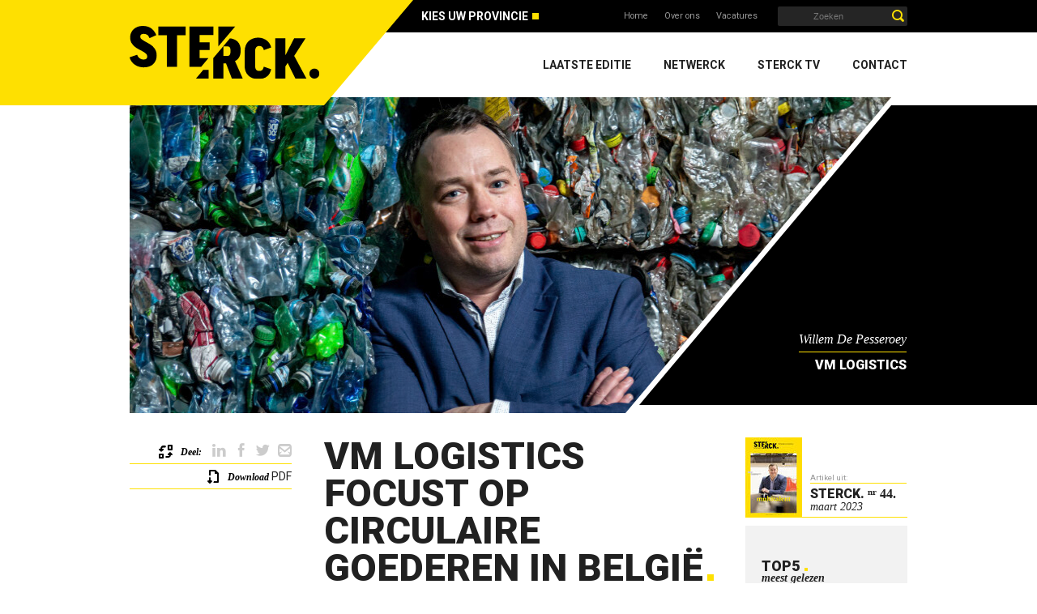

--- FILE ---
content_type: text/html; charset=UTF-8
request_url: https://www.sterck-magazine.be/antwerpen/editie-44/vm-logistics-focust-op-circulaire-goederen-in-belgi-4528/
body_size: 9630
content:
<!DOCTYPE html><html class="no-js" lang="nl-BE"> <head> <title>VM Logistics &#124;&nbsp;VM Logistics focust op circulaire goederen in België - Sterck Magazine</title> <meta name="description" content="Meer dan een half jaar na de overname van VM Logistics door ondernemer Willem De Pesseroey ziet de CEO dat het goed gaat met zijn uniek, logistiek bed..."> <meta property="og:image" content="https://www.sterck-magazine.be/assets/image-cache/8-4528.STERCK_A_44_social_Circulair_VM_Logistics_Willem_De_Pesseroey.af260e1b.jpg"> <meta property="og:site_name" content="Sterck Magazine"> <meta property="og:title" content="VM Logistics focust op circulaire goederen in België"> <meta property="og:description" content="Meer dan een half jaar na de overname van VM Logistics door ondernemer Willem De Pesseroey ziet de CEO dat het goed gaat met zijn uniek, logistiek bedrijf."> <meta property="og:type" content="website"> <meta property="og:url" content="https://www.sterck-magazine.be/antwerpen/editie-44/vm-logistics-focust-op-circulaire-goederen-in-belgi-4528/"> <meta property="og:locale" content="nl_BE"> <meta name="twitter:card" content="summary_large_image"> <meta name="twitter:site" content="@STERCK"> <meta name="twitter:title" content="VM Logistics focust op circulaire goederen in België"> <meta name="twitter:description" content="Meer dan een half jaar na de overname van VM Logistics door ondernemer Willem De Pesseroey ziet de CEO dat het goed gaat met zijn uniek, logistiek bedrijf."> <meta name="twitter:image" content="https://www.sterck-magazine.be/assets/image-cache/11-4528.STERCK_A_44_social_Circulair_VM_Logistics_Willem_De_Pesseroey.d693534f.jpg"> <meta itemprop="name" content="VM Logistics focust op circulaire goederen in België // Sterck Magazine"> <meta itemprop="description" content="Meer dan een half jaar na de overname van VM Logistics door ondernemer Willem De Pesseroey ziet de CEO dat het goed gaat met zijn uniek, logistiek bedrijf."> <meta itemprop="image" content="https://www.sterck-magazine.be/assets/image-cache/8-4528.STERCK_A_44_social_Circulair_VM_Logistics_Willem_De_Pesseroey.af260e1b.jpg"><link rel="apple-touch-icon" sizes="57x57" href="https://www.sterck-magazine.be/static/images/meta/apple-touch-icon-57x57.png"> <link rel="apple-touch-icon" sizes="60x60" href="https://www.sterck-magazine.be/static/images/meta/apple-touch-icon-60x60.png"> <link rel="apple-touch-icon" sizes="72x72" href="https://www.sterck-magazine.be/static/images/meta/apple-touch-icon-72x72.png"> <link rel="apple-touch-icon" sizes="76x76" href="https://www.sterck-magazine.be/static/images/meta/apple-touch-icon-76x76.png"> <link rel="apple-touch-icon" sizes="114x114" href="https://www.sterck-magazine.be/static/images/meta/apple-touch-icon-114x114.png"> <link rel="apple-touch-icon" sizes="120x120" href="https://www.sterck-magazine.be/static/images/meta/apple-touch-icon-120x120.png"> <link rel="apple-touch-icon" sizes="144x144" href="https://www.sterck-magazine.be/static/images/meta/apple-touch-icon-144x144.png"> <link rel="apple-touch-icon" sizes="152x152" href="https://www.sterck-magazine.be/static/images/meta/apple-touch-icon-152x152.png"> <link rel="apple-touch-icon" sizes="180x180" href="https://www.sterck-magazine.be/static/images/meta/apple-touch-icon-180x180.png"> <link rel="icon" type="image/png" href="https://www.sterck-magazine.be/static/images/meta/favicon-32x32.png" sizes="32x32"> <link rel="icon" type="image/png" href="https://www.sterck-magazine.be/static/images/meta/android-chrome-192x192.png" sizes="192x192"> <link rel="icon" type="image/png" href="https://www.sterck-magazine.be/static/images/meta/favicon-96x96.png" sizes="96x96"> <link rel="icon" type="image/png" href="https://www.sterck-magazine.be/static/images/meta/favicon-16x16.png" sizes="16x16"> <link rel="manifest" href="https://www.sterck-magazine.be/static/images/meta/manifest.json"> <link rel="shortcut icon" href="https://www.sterck-magazine.be/static/images/meta/favicon.ico"> <meta name="apple-mobile-web-app-title" content="Sterck. Magazines"> <meta name="application-name" content="Sterck. Magazines"> <meta name="msapplication-TileColor" content="#fee001"> <meta name="msapplication-TileImage" content="https://www.sterck-magazine.be/static/images/meta/mstile-144x144.png"> <meta name="msapplication-config" content="https://www.sterck-magazine.be/static/images/meta/browserconfig.xml"> <meta name="theme-color" content="#fee001"><meta http-equiv="X-UA-Compatible" content="IE=edge"> <meta http-equiv="content-type" content="text/html; charset=utf-8"> <meta http-equiv="content-language" content="nl-BE"> <meta http-equiv="pragma" content="cache"> <meta http-equiv="cache-control" content="cache"><meta name="distribution" content="global"><link rel="canonical" href="https://www.sterck-magazine.be/antwerpen/editie-44/vm-logistics-focust-op-circulaire-goederen-in-belgi-4528/"> <meta name="robots" content="index,follow"> <meta name="robots" content="NOODP"><meta name="HandheldFriendly" content="true"> <meta name="viewport" content="width=device-width, maximum-scale=1.0, user-scalable=yes"> <script type="text/javascript">window.gdprAppliesGlobally=true;(function(){function a(e){if(!window.frames[e]){if(document.body&&document.body.firstChild){var t=document.body;var n=document.createElement("iframe");n.style.display="none";n.name=e;n.title=e;t.insertBefore(n,t.firstChild)} else{setTimeout(function(){a(e)},5)}}}function e(n,r,o,c,s){function e(e,t,n,a){if(typeof n!=="function"){return}if(!window[r]){window[r]=[]}var i=false;if(s){i=s(e,t,n)}if(!i){window[r].push({command:e,parameter:t,callback:n,version:a})}}e.stub=true;function t(a){if(!window[n]||window[n].stub!==true){return}if(!a.data){return} var i=typeof a.data==="string";var e;try{e=i?JSON.parse(a.data):a.data}catch(t){return}if(e[o]){var r=e[o];window[n](r.command,r.parameter,function(e,t){var n={};n[c]={returnValue:e,success:t,callId:r.callId};a.source.postMessage(i?JSON.stringify(n):n,"*")},r.version)}} if(typeof window[n]!=="function"){window[n]=e;if(window.addEventListener){window.addEventListener("message",t,false)}else{window.attachEvent("onmessage",t)}}}e("__tcfapi","__tcfapiBuffer","__tcfapiCall","__tcfapiReturn");a("__tcfapiLocator");(function(e){ var t=document.createElement("script");t.id="spcloader";t.type="text/javascript";t.async=true;t.src="https://sdk.privacy-center.org/"+e+"/loader.js?target="+document.location.hostname;t.charset="utf-8";var n=document.getElementsByTagName("script")[0];n.parentNode.insertBefore(t,n)})("0c7f196f-0b85-4850-bfd5-f5512ebf3f5d")})();</script> <link rel="stylesheet" href="https://fonts.googleapis.com/css?family=Roboto:100,400,700,900"> <link type="text/css" rel="stylesheet" href="/static/css/main.css?v=2088941950" media="screen" /> <!--[if IE 9]> <style> .checkbox [type="checkbox"]:not(:checked)+label:before { line-height: 18px !important; } </style> <![endif]--><style>.gallery .wrapper { padding-bottom: 249px; } .editions .wrapper { padding-bottom: 249px; } .edition .wrapper { padding-bottom: 249px; } .article .wrapper { padding-bottom: 249px; } .netwerck .wrapper { padding-bottom: 249px; } .contact .wrapper { padding-bottom: 249px; } .profiles .wrapper { padding-bottom: 249px; } .tv .wrapper { padding-bottom: 249px; }.footer-part-of { float: left; color: #fff; padding-left: 5px; } .footer-part-of-home  { padding-left: 0; margin-top: -10px; } .footer-part-of-company { margin-bottom: 5px !important; font-size: 16px; color: #fee001; font-weight: 700; } .footer-part-of-txt { font-size: 12px; display: block; margin-top: 0; color: #999; } .footer-part-of-logo-desktop { text-align: left; float: left; margin-top: -3px; width: 100px; }.footer-part-of p { text-align: left; margin-bottom: -20px !important; margin-top: 30px; } .footer-part-of-home p { margin-bottom: 2px !important; } @media only screen and (max-width: 767px) { .wrapper { padding-bottom: 160px; } .gallery .wrapper { padding-bottom: 160px; } .editions .wrapper { padding-bottom: 160px; } .edition .wrapper { padding-bottom: 249px; } .article .wrapper { padding-bottom: 249px; } .netwerck .wrapper { padding-bottom: 160px; } .contact .wrapper { padding-bottom: 160px; } .profiles .wrapper { padding-bottom: 160px; } .tv .wrapper { padding-bottom: 160px; } .footer-part-of { text-align: center; width: 100%; margin-top: 30px; } .footer-part-of-home { float: none; margin-top: 100px; padding-left: 0; position: static !important; top: auto !important; transform: none !important; } .footer-part-of p { color: #000; text-align: center; } .footer-part-of img.mobileOn { text-align: center; display: inline-block !important; } } </style> <script type="application/ld+json"> { "@context": "http://schema.org", "@type": "NewsArticle", "mainEntityOfPage":{ "@type":"WebPage", "@id":"https://www.sterck-magazine.be/antwerpen/editie-44/vm-logistics-focust-op-circulaire-goederen-in-belgi-4528/" }, "headline": "VM Logistics focust op circulaire goederen in België", "description": "Meer dan een half jaar na de overname van VM Logistics door ondernemer Willem De Pesseroey ziet de CEO dat het goed gaat met zijn uniek, logistiek bedrijf.", "image": { "@type": "ImageObject", "url": "http://www.sterck-magazine.be/content/images/2023/02/STERCK_A_44_bigheader_0031_Circulair_VM_Logistics_Willem_De_Pesseroey.jpg", "height": 390, "width": 940 }, "datePublished": "15/03/2023", "dateModified": "20/03/2023", "author": [ {"@type": "Person","name": "Willem De Pesseroey"} ], "publisher": { "@type": "Organization", "name": "STERCK.", "logo": { "@type": "ImageObject", "url": "http://www.sterck-magazine.be/static/images/logo.png", "width": 150, "height": 60 } }, "isPartOf": { "@type": "PublicationIssue", "issueNumber": "44", "datePublished": "maart 2023", "isPartOf": { "@type": "PublicationVolume", "name": "Antwerpen", "isPartOf": { "@type": "Periodical", "name": "STERCK. Magazine" } } } } </script> <script data-vendor="c:googleana-aphAAi6C" type="didomi/javascript">(function(w,d,s,l,i){w[l]=w[l]||[];w[l].push({'gtm.start': new Date().getTime(),event:'gtm.js'});var f=d.getElementsByTagName(s)[0], j=d.createElement(s),dl=l!='dataLayer'?'&l='+l:'';j.async=true;j.src= 'https://www.googletagmanager.com/gtm.js?id='+i+dl;f.parentNode.insertBefore(j,f); })(window,document,'script','dataLayer','GTM-MMDBD2J');</script><script data-vendor="c:facebookp-xqnpqZGA" type="didomi/javascript"> !function(f,b,e,v,n,t,s){if(f.fbq)return;n=f.fbq=function(){n.callMethod? n.callMethod.apply(n,arguments):n.queue.push(arguments)};if(!f._fbq)f._fbq=n; n.push=n;n.loaded=!0;n.version='2.0';n.queue=[];t=b.createElement(e);t.async=!0; t.src=v;s=b.getElementsByTagName(e)[0];s.parentNode.insertBefore(t,s)}(window, document,'script','https://connect.facebook.net/en_US/fbevents.js'); fbq('init', '126318598072030'); fbq('track', 'PageView'); </script> <noscript><img height="1" width="1" style="display:none" src="https://www.facebook.com/tr?id=126318598072030&ev=PageView&noscript=1" /></noscript><script data-vendor="didomi:facebook" type="didomi/javascript"> !function(f,b,e,v,n,t,s){if(f.fbq)return;n=f.fbq=function(){n.callMethod? n.callMethod.apply(n,arguments):n.queue.push(arguments)};if(!f._fbq)f._fbq=n; n.push=n;n.loaded=!0;n.version='2.0';n.queue=[];t=b.createElement(e);t.async=!0; t.src=v;s=b.getElementsByTagName(e)[0];s.parentNode.insertBefore(t,s)}(window, document,'script','https://connect.facebook.net/en_US/fbevents.js'); fbq('init', '756702467868190'); fbq('track', 'PageView'); </script> <noscript><img height="1" width="1" style="display:none" src="https://www.facebook.com/tr?id=756702467868190&ev=PageView&noscript=1" /></noscript><script data-vendor="didomi:facebook" type="didomi/javascript"> !function(f,b,e,v,n,t,s){if(f.fbq)return;n=f.fbq=function(){n.callMethod? n.callMethod.apply(n,arguments):n.queue.push(arguments)};if(!f._fbq)f._fbq=n; n.push=n;n.loaded=!0;n.version='2.0';n.queue=[];t=b.createElement(e);t.async=!0; t.src=v;s=b.getElementsByTagName(e)[0];s.parentNode.insertBefore(t,s)}(window, document,'script','https://connect.facebook.net/en_US/fbevents.js'); fbq('init', '271547533646394'); fbq('track', 'PageView'); </script> <noscript><img height="1" width="1" style="display:none" src="https://www.facebook.com/tr?id=271547533646394&ev=PageView&noscript=1" /></noscript><script data-vendor="didomi:facebook" type="didomi/javascript"> !function(f,b,e,v,n,t,s) {if(f.fbq)return;n=f.fbq=function(){n.callMethod? n.callMethod.apply(n,arguments):n.queue.push(arguments)};if(!f._fbq)f._fbq=n; n.push=n;n.loaded=!0;n.version='2.0';n.queue=[];t=b.createElement(e);t.async=!0; t.src=v;s=b.getElementsByTagName(e)[0];s.parentNode.insertBefore(t,s)}(window, document,'script','https://connect.facebook.net/en_US/fbevents.js'); fbq('init', '1233750630150109'); fbq('track', 'PageView'); </script> <noscript><img height="1" width="1" style="display:none" src="https://www.facebook.com/tr?id=1233750630150109&ev=PageView&noscript=1" /></noscript></head> <body class="article" data-id="4528"> <noscript><iframe src="https://www.googletagmanager.com/ns.html?id=GTM-MMDBD2J" height="0" width="0" style="display:none;visibility:hidden"></iframe></noscript><div class="wrapper"> <header id="header"> <div class="logo row"> <a href="/" class="triangleRight col6" title="STERCK. Magazine"><img src="/static/images/sterck-logo.svg" alt="STERCK. Magazine" title="STERCK. Magazine"></a> </div> <div class="secNav"> <div class="row"> <div class="col15 push9 cl"> <div class="mobileOn mobileIcons"> <span class="hamburger mobileNavToggle">Menu<span></span></span> <span class="search icon-search"></span> </div> <form action="/zoeken/" method="get" accept-charset="utf-8" onsubmit="document.getElementById('profiles').value=document.getElementById('articles').value"> <input type="search" id="articles" name="articles" placeholder="Zoeken"> <input type="hidden" id="profiles" name="profiles"> <button type="submit" class="icon-search" ></button> </form> <div class="regionselect"> <div class="regionselect__wrapper"> <div class="regionselect__trigger js-regionselect"> Kies uw provincie </div> <ul class="regionselect__menu"> <li class="regionselect__item"> <a href="/limburg/">Limburg</a> </li> <li class="regionselect__item is-active"> <a href="/antwerpen/">Antwerpen</a> </li> <li class="regionselect__item"> <a href="/oost-vlaanderen/">Oost-Vlaanderen</a> </li> <li class="regionselect__item"> <a href="/west-vlaanderen/">West-Vlaanderen</a> </li> </ul> </div> </div> <ul> <li><a href="/" title="Home">Home</a></li> <li><a href="/over-ons/" title="Over ons">Over ons</a></li> <li><a href="/vacatures/" title="Vacatures">Vacatures</a></li> </ul> </div> </div> </div> <nav class="primNav" role="navigation"> <ul class="row" role="menubar"> <li role="presentation" ><a href="/antwerpen/editie-53/" role="menuitem" title="Home">Laatste editie</a></li> <li role="presentation" ><a href="/antwerpen/netwerck/" role="menuitem" title="Netwerck">Netwerck</a></li> <li role="presentation" ><a href="/antwerpen/sterck-tv/" role="menuitem" title="Sterck TV">Sterck TV</a></li> <li role="presentation" class="last"><a href="/antwerpen/contact/" role="menuitem" title="Contact">Contact</a></li> </ul> </nav> </header><main id="main" role="main"> <article> <div class="mastHead row"> <div class="img col24 cl"> <img src="/content/images/2023/02/STERCK_A_44_bigheader_0031_Circulair_VM_Logistics_Willem_De_Pesseroey.jpg" width="940" height="390" alt="VM Logistics focust op circulaire goederen in België" title="VM Logistics focust op circulaire goederen in België"> </div><div class="col8 push16 cl"> <div class="right"> <div class="cell"> <div> <strong class="author italic" content="Willem De Pesseroey"><span>Willem De Pesseroey</span></strong> <strong class="profile">VM Logistics</strong> </div> </div> </div> </div> </div> <div class="row"> <div class="content col12 push6 cl"> <header> <h1 class="title">VM Logistics focust op circulaire goederen in België</h1> <h2 class="subtitle">Circulair - VM Logistics</h2> </header><div class="editorTxt" itemprop="articleBody"> <p class="p1 intro">Meer dan een half jaar na de overname van VM Logistics door ondernemer Willem De Pesseroey ziet de CEO dat het goed gaat met zijn uniek, logistiek bedrijf. “Via ons businessmodel leveren we een belangrijke bijdrage aan een duurzame wereld”, vertelt De Pesseroey. “Elke kilogram die hier binnenkomt, gaat vandaag 100 procent terug richting de industrie voor hergebruik of recyclage.”</p> <p class="p1"><span class="s1">V</span>M Logistics is al sinds 2001 de schakel tussen primaire industrie en circulaire industrie”, legt De Pesseroey uit. “Waar een klassiek logistiek bedrijf zich tussen de productie en de klant plaatst, bevinden wij ons tussen de afvalverwerkings- en recyclage-industrie. Wij hebben een value-added logistiek dienstenmodel, wat uniek is in combinatie met de recyclagemarkt.”</p> <p class="p2">“We leveren een dienst, en zijn dus nooit eigenaar van de producten. Onze focus ligt daarbij heel duidelijk op circulaire goederen. Officieel kan je een groot stuk daarvan afval noemen. Het zijn enerzijds nevenstromen die uit de maakindustrie komen of goederen die bij productie afgekeurd zijn. Anderzijds behandelen we ook post-consumer afval. Wat die goederen gemeenschappelijk hebben, is dat ze vroeger veel kans hadden om ergens onderaan de afvalladder terecht te komen. Voor ons is het een belangrijk gemeenschappelijk punt dat er opportuniteiten zijn om ze te recycleren of te hergebruiken.”</p> <p class="p3 editorTitle"><span class="s2"><strong>Ladder van Lansink</strong></span></p> <p class="p2">“We situeren ons dus tussen de tweede en derde stap bovenaan op de Ladder van Lansink, waar bij de eerste stap afval vermeden wordt. Bij de tweede stap worden producten hergebruikt en bij de derde stap worden producten op verschillende manieren gerecycleerd. Aan de onderkant van de ladder gaat het om afval dat men verbrandt of stort.”</p> <div class="editorBox grey"><span class="title"><span class="fwBold">Hoe zal de maakindustrie er over 20 jaar uitzien?</span></span> <p>We leven vandaag in een maatschappij die de transitie ingezet heeft naar duurzaamheid. De aankomende generatie zal niet langer aanvaarden dat er niet duurzaam gewerkt wordt. Bovendien zal een bedrijf dat erin slaagt om duurzaam te produceren zich kunnen onderscheiden, want grondstoffen worden steeds schaarser. Binnen 20 jaar zal succesvolle maakindustrie dus duurzaamheid en circulariteit als prioriteit beschouwen. Daarnaast biedt de recyclagesector een kans om opnieuw meer maakindustrie te creëren binnen Europa, maar innovatie en kwaliteit zijn cruciaal om met de rest van de wereld te concurreren.</p> </div> <p class="p3 editorTitle"><span class="s2"><strong>70 procent plastics</strong></span></p> <p class="p2">“Zo’n 70 procent van de goederen die we behandelen zijn plastics, simpelweg omdat een aantal types plastic zeer goed recycleerbaar zijn. We behandelen echter ook rubber, papier en textiel.<span class="Apple-converted-space">  </span>Bij VM Logistics manipuleren we deze producten verder zodat ze terug de industrie in kunnen, vaak richting een recyclagetoepassing, maar soms ook rechtstreeks terug richting de maakindustrie. Producten die voor de ene partij niets waard zijn, kunnen voor andere partijen net wel heel waardevol zijn.”</p> <p class="p3 editorTitle"><span class="s2"><strong>Waarde toevoegen</strong></span></p> <p class="p2">Maar hoe werkt dat precies, waarde toevoegen aan ‘afval’? “Correct sorteren is bijvoorbeeld al sterk waardebepalend. Een vrachtwagen met meerdere soorten plastics valt heel moeilijk te recycleren. Wij hebben magazijnen waar de klant een eigen bureel heeft en waar we vanuit de input van de klant de goederen correct sorteren per type. Ook het aanbieden van opslagcapaciteit om vraag en aanbod op te vangen, voegt waarde toe aan de circulaire ketting. In het verleden werden goederen soms gestort of verbrand omdat afvalverwerking en -recyclagecapaciteit niet synchroon lopen. Wij bieden in zo’n geval een buffer in de recyclagecyclus.”</p> <p class="p2">“We voeren ook een aantal activiteiten uit die rechtstreeks waarde toevoegen aan materialen zoals persen of vermalen. Dit laat ons toe om vrachtwagens tot 25 ton te laden. Zo houden we heel wat bijkomend vrachtverkeer van de baan. Ook het herverpakken van goederen is veelgevraagd, vooral bij hergebruik van materialen. Afgekeurde goederen dienen vaak herverpakt te worden alvorens ze weer op de markt gebracht kunnen worden.”<span class="Apple-converted-space"> </span></p> <p class="p3 editorTitle"><span class="s2"><strong>Afval vermijden</strong></span></p> <p class="p2">Dankzij het speciale businessmodel van VM Logistics wordt heel wat afval circulair behandeld. “Alles wat hier binnenkomt, gaat volledig terug richting de industrie voor hergebruik of recyclage. Wat vroeger afval was, wordt nu als grondstof beschouwd.”</p> <p class="p3 editorTitle"><span class="s2"><strong>Practice what you preach</strong></span></p> <p class="p2">“We zijn grote voorstander van het ‘practice what you preach’-principe. Het is onze ambitie om een duurzame omgeving te creëren voor ons personeel, maar ook voor onze klanten en partners: Veiligheid, kwaliteit en administratieve ‘compliance’ zijn basiswaarden van het bedrijf. Uiteraard streven we er ook naar om zelf duurzaam om te gaan met energie. Momenteel zijn we een LED-project aan het afronden en tevens hebben we investeringen gepland in zonnepanelen en de elektrificatie van ons wagenpark.”</p> <p class="p5 editorTitle"><strong>VM Logistics</strong></p> <p><span>VM Logistics ondersteunt industriële partijen door het bieden van logistieke oplossingen binnen de circulaire ketting van producten als plastics, papier en rubber. We bieden opslag en overslagcapaciteit aan, maar focussen ook steeds meer op activiteiten die rechtstreeks waarde toevoegen aan de producten. Onze klanten zijn afvalverwerkers, de recyclage-industrie en de maakindustrie.</span><br/> <br/>Madridstraat 3<br/>2321 Meer-Hoogstraten<br/> <a href="tel:033118167">T. 03 311 81 67</a><br/> <a href="&#109;&#x61;&#x69;l&#x74;&#x6f;&#x3a;&#x69;&#110;&#102;&#111;@&#x76;&#109;lo&#103;&#105;&#x73;t&#x69;&#99;&#115;&#x2e;&#x62;e">&#x69;&#110;&#102;&#111;&#64;&#x76;&#x6d;&#108;&#x6f;&#103;&#x69;&#x73;&#116;&#105;&#x63;s&#x2e;&#x62;&#x65;</a><br/> <a href="https://www.vmlogistics.be" target="_blank">www.vmlogistics.be</a></p> </div> </div> <aside class="col5 cl sidebarLeft sticky"> <div class="share mobileOff"> <span class="icon-swap">Deel:</span> <script> function sharePopUp(url, title) { window.open(url,title,'width=558,height=350,left='+(screen.availWidth/2-279)+',top='+(screen.availHeight/2-175)+''); return false; } </script><ul> <li><a href="https://www.linkedin.com/shareArticle?mini=true&url=https://www.sterck-magazine.be/antwerpen/editie-44/vm-logistics-focust-op-circulaire-goederen-in-belgi-4528/&title=VM+Logistics+focust+op+circulaire+goederen+in+Belgi%C3%AB&summary=Meer+dan+een+half+jaar+na+de+overname+van+VM+Logistics+door+ondernemer+Willem+De+Pesseroey+ziet+de+CEO+dat+het+goed+gaat+met+zijn+uniek%2C+logistiek+bedrijf.+%E2%80%9CVia+ons+businessmodel+leveren+we+een+belangrijke+bijdrage+aan+een+duurzame+wereld%E2%80%9D%2C+vertelt+D..." onclick="return sharePopUp(this.href,'Deel op Linkedin')"  class="icon-linkedin" title="Deel dit artikel op Linkedin" target="_blank"></a></li> <li><a href="http://www.facebook.com/share.php?u=https://www.sterck-magazine.be/antwerpen/editie-44/vm-logistics-focust-op-circulaire-goederen-in-belgi-4528/" onclick="return sharePopUp(this.href,'Deel op Facebook')" class="icon-facebook" title="Deel dit artikel op Facebook" target="_blank"></a></li> <li><a href="https://twitter.com/share?url=https://www.sterck-magazine.be/antwerpen/editie-44/vm-logistics-focust-op-circulaire-goederen-in-belgi-4528/&via=STERCKAntwerpen&hashtags=Sterck%2CAntwerpen%2Cmagazine&text=VM+Logistics+focust+op+circulaire+goederen+in+Belgi%C3%AB - Circulair+-+VM+Logistics" onclick="return sharePopUp(this.href,'Deel op Linkedin')"  class="icon-twitter" title="Tweet dit artikel" target="_blank"></a></li> <li><a href="m&#x61;&#x69;&#108;&#116;&#x6f;:?subject=Lees nu bij STERCK - VM Logistics focust op circulaire goederen in België&body=Beste,%0D%0A%0D%0AIk heb een interessant artikel gevonden bij STERCK. Magazine. Bekijk het artikel op de onderstaande link.%0D%0A%0D%0Ahttps://www.sterck-magazine.be/antwerpen/editie-44/vm-logistics-focust-op-circulaire-goederen-in-belgi-4528/%0D%0A%0D%0AMet vriendelijke groeten" class="icon-mail" title="Mail dit artikel"></a></li> </ul> </div><div class="favorite mobileOff"> <a href="#0" id="markAsFavorite" class="icon-favorite" title="Markeer het artikel als favoriet">Markeer</a> als favoriet </div> <div class="download mobileOff"> <a href="https://drive.google.com/file/d/1yYIvZNMggIftpAdVW21X6BnKvy8Wag58/view?usp=share_link" class="icon-download" title="Download het artikel" target="_blank">Download</a> PDF </div><nav> <div>Naar <a href="#main" class="scrollTo" data-scroll="main" title="Ga naar het begin van het artikel">begin</a></div> Naar <a href="/antwerpen/editie-44/" class="overview" title="Ga naar het artikel overzicht">overzicht</a> </nav> </aside> <div class="col5 push19 cl sidebarRight sticky"> <aside> <a href="/antwerpen/editie-44/" title="Bekijk deze editie"><img src="/assets/image-cache/STERCK_A_44_COVER_online.9be1c012.jpg" width="70" height="98" alt="STERCK. nr44." title="STERCK. nr44."></a> <div> <div class="table"> <p class="cell"> Artikel uit: <a href="/antwerpen/editie-44/" itemprop="isPartOf" itemscope itemtype="http://schema.org/PublicationIssue" title="Bekijk deze editie"> <span> <span><strong content="STERCK Magazines">STERCK</strong>.</span> </span> <span class="issueNumber"><sup>nr</sup> 44.</span> <span class="date">maart 2023</span> </a> </p> </div> </div> </aside><div class="topArticles"> <div class="mostRead"> <span class="title"><span class="fwBlack">Top5 </span>meest gelezen</span> <ol data-parent="4519" data-sort="counter_views"></ol> </div><div class="mostShared"> <span class="title"><span class="fwBlack">Top5 </span>gedeelde artikels</span> <ol data-parent="4519" data-sort="counter_shares"></ol> </div> </div> </div> </div> </article> </main> <footer id="footer" > <div class="row"> <div class="col14 push10 cl"> <p> <small><span class="copyright">Copyright &copy; 2026</span> - Alle rechten voorbehouden - Inhoud door <strong>STERCK.</strong> <a href="https://www.roularta.be/nl/privacy-policy" title="Privacybeleid">Privacybeleid</a> & <a href="javascript:Didomi.preferences.show()">Cookie Instellingen</a> </small> </p> <address> Design by <a href="http://www.livid.be" rel="nofollow" title="Livid Communication Concepts" target="_blank">Livid</a> - website by <a href="https://www.brainlane.com/?utm_source=www.sterck-magazine.be&utm_medium=internet&utm_campaign=BrlnCopyrights" rel="nofollow" title="Brainlane">Brainlane</a> </address> </div> <div class="col10 cl"> <ul class="socials"> <li><a href="https://www.linkedin.com/company/sterck-antwerpen" class="icon-linkedin" target="_blank"></a></li> <li><a href="https://www.facebook.com/STERCK.Antwerpen" class="icon-facebook" target="_blank"></a></li> <li><a href="https://www.instagram.com/sterck_netwerck/?igshid=YmMyMTA2M2Y%3D" class="icon-instagram" target="_blank"></a></li> <li><a href="https://www.youtube.com/channel/UCKYbOyqyIH3P-YGAT9tEEHg" class="icon-youtube" target="_blank"></a></li> </ul> <div class="footer-part-of"> <p><span class="footer-part-of-company">STERCK</span><span class="footer-part-of-txt">is een onderdeel van</span></p> <a href="https://www.roularta.be/" target="_blank"> <img class="mobileOff footer-part-of-logo-desktop" src="/static/images/roularta-logo.svg" alt="Roularta Media" width="100" height="100"> <img class="mobileOn footer-part-of-logo-mobile" src="/static/images/roularta-logo-black.svg" alt="Roularta Media" width="100" height="100"> </a> </div> </div> </div> </footer> </div><div id="outdated"></div> <div id="mobileIndicator" class="mobileOn"></div> <script type="text/javascript" src="/static/js/general.min.js?v=2088941950"></script> <script> $( document ).ready(function() { outdatedBrowser({ bgColor: '#f25648', color: '#ffffff', lowerThan: 'borderImage', languagePath: 'http://' + location.hostname + '/system/outdated' }); }); </script> <!--[if lt IE 10]> <script type="text/javascript" src="/static/js/jquery.placeholder.min.js"></script> <script> jQuery(document).ready(function($) { $('input, textarea').placeholder(); }); </script> <![endif]--> </body> </html>

--- FILE ---
content_type: text/html; charset=UTF-8
request_url: https://www.sterck-magazine.be/system/top5?parent=4519&sort=counter_views
body_size: 183
content:
<li><a href="/antwerpen/editie-44/inge-meers-4535/" title="Inge Meers">Inge Meers</a></li> <li><a href="/antwerpen/editie-44/zwitsers-zakmes-voor-de-industrie-4520/" title="Zwitsers zakmes voor de industrie">Zwitsers zakmes voor de industrie</a></li> <li><a href="/antwerpen/editie-44/provan-is-schoolvoorbeeld-van-fabriek-van-de-toekomst-4533/" title="Provan is schoolvoorbeeld van fabriek van de toekomst">Provan is schoolvoorbeeld van fabriek van de toekomst</a></li> <li><a href="/antwerpen/editie-44/tweede-generatie-zet-dobit-verder-4522/" title="Tweede generatie zet Dobit verder">Tweede generatie zet Dobit verder</a></li> <li><a href="/antwerpen/editie-44/aluminiumwerken-met-focus-op-prijs-kwaliteit-4664/" title="Aluminiumwerken met focus op prijs-kwaliteit">Aluminiumwerken met focus op prijs-kwaliteit</a></li>

--- FILE ---
content_type: text/html; charset=UTF-8
request_url: https://www.sterck-magazine.be/system/top5?parent=4519&sort=counter_shares
body_size: 201
content:
<li><a href="/antwerpen/editie-44/zwitsers-zakmes-voor-de-industrie-4520/" title="Zwitsers zakmes voor de industrie">Zwitsers zakmes voor de industrie</a></li> <li><a href="/antwerpen/editie-44/gerenommeerde-totaalaannemer-4663/" title="Gerenommeerde totaalaannemer">Gerenommeerde totaalaannemer</a></li> <li><a href="/antwerpen/editie-44/groeien-verjongen-en-dna-van-het-familiebedrijf-bewaken-4521/" title="Groeien, verjongen en DNA van het familiebedrijf bewaken">Groeien, verjongen en DNA van het familiebedrijf bewaken</a></li> <li><a href="/antwerpen/editie-44/het-geheim-van-ascoo-it-solutions-4659/" title="Het geheim van Ascoo IT Solutions">Het geheim van Ascoo IT Solutions</a></li> <li><a href="/antwerpen/editie-44/versterking-van-dorpskern-als-rode-draad-4531/" title="Versterking van dorpskern als rode draad">Versterking van dorpskern als rode draad</a></li>

--- FILE ---
content_type: text/css
request_url: https://www.sterck-magazine.be/static/css/main.css?v=2088941950
body_size: 31921
content:
.italic{font-style:italic}.fwBold{font-weight:700}.fwBlack{font-weight:900}@font-face{font-family:'icomoon';src:url("../fonts/icomoon.eot?l8x3qz");src:url("../fonts/icomoon.eot?#iefixl8x3qz") format("embedded-opentype"),url("../fonts/icomoon.ttf?l8x3qz") format("truetype"),url("../fonts/icomoon.woff?l8x3qz") format("woff"),url("../fonts/icomoon.svg?l8x3qz#icomoon") format("svg");font-weight:normal;font-style:normal}[class^="icon-"],[class*=" icon-"],.icon,.prev:before,.next:after,.checkbox [type="checkbox"]:not(:checked)+label:after,.checkbox [type="checkbox"]:checked+label:after,#cboxShare span:before,.pic-gallery .videoItem .video:after,.pic-gallery .socials span:before,.editionsTv .curIssue li div:before,.editionsTv .sterckTv .right .popUp:before,.tv-featured figure .video:before,.tv-video .socials span:before,body.article .sidebarLeft>div [class^="icon-"]:before,body.article .sidebarLeft>div [class*=" icon-"]:before,.companyInfo .companyContact li .social a:before,.companyInfo .videoItem .video:before,.home-region li div:before,.editorTxt blockquote.style1:before,.editorTxt blockquote.quote p:first-of-type:before,.mceContentBody blockquote.style1:before,.mceContentBody blockquote.quote p:first-of-type:before,.redactor-editor blockquote.style1:before,.redactor-editor blockquote.quote p:first-of-type:before{font-family:'icomoon';speak:none;font-style:normal;font-weight:normal;font-variant:normal;text-transform:none;line-height:1;-webkit-font-smoothing:antialiased;-moz-osx-font-smoothing:grayscale}.icon-youtube:before{content:"\e901"}.icon-play:before{content:"\e900"}.icon-users:before{content:"\e602"}.icon-twitter:before{content:"\e603"}.icon-swap:before{content:"\e604"}.icon-search:before{content:"\e605"}.icon-quote:before{content:"\e606"}.icon-oog:before{content:"\e607"}.icon-mail:before{content:"\e608"}.icon-linkedin:before{content:"\e609"}.icon-facebook:before{content:"\e60b"}.icon-download:before{content:"\e60c"}.icon-close:before{content:"\e60d"}.icon-checkmark:before{content:"\e60e"}.icon-list:before{content:"\e611"}.icon-arrow-left:before{content:"\e600"}.icon-arrow-right:after{content:"\e601"}.icon-dot:before{content:"\e60f"}.icon-favorite:before{content:"\e60a"}.icon-user:before{content:"\e612"}.icon-cog:before{content:"\e613"}.icon-instagram:before{content:"\e610"}html,body,div,span,applet,object,iframe,h1,h2,h3,h4,h5,h6,p,blockquote,pre,a,abbr,acronym,address,big,cite,code,del,dfn,em,img,ins,kbd,q,s,samp,small,strike,strong,sub,sup,tt,var,b,u,i,center,dl,dt,dd,ol,ul,li,fieldset,form,label,legend,table,caption,tbody,tfoot,thead,tr,th,td,article,aside,canvas,details,embed,figure,figcaption,footer,header,hgroup,menu,nav,output,ruby,section,summary,time,mark,audio,video{margin:0;padding:0;border:0;font-size:100%;font:inherit;vertical-align:baseline}article,aside,details,figcaption,figure,footer,header,hgroup,menu,nav,section{display:block}body{line-height:1}ol,ul{list-style:none}blockquote,q{quotes:none}blockquote:before,blockquote:after,q:before,q:after{content:'';content:none}html{box-sizing:border-box}*,*:before,*:after{box-sizing:inherit}.row{width:96%;margin:0 2%}.col1{float:left;margin-right:-100%;width:4.17%}.col2{float:left;margin-right:-100%;width:8.33%}.col3{float:left;margin-right:-100%;width:12.5%}.col4{float:left;margin-right:-100%;width:16.67%}.col5{float:left;margin-right:-100%;width:20.83%}.col6{float:left;margin-right:-100%;width:25%}.col7{float:left;margin-right:-100%;width:29.17%}.col8{float:left;margin-right:-100%;width:33.33%}.col9{float:left;margin-right:-100%;width:37.5%}.col10{float:left;margin-right:-100%;width:41.67%}.col11{float:left;margin-right:-100%;width:45.83%}.col12{float:left;margin-right:-100%;width:50%}.col13{float:left;margin-right:-100%;width:54.17%}.col14{float:left;margin-right:-100%;width:58.33%}.col15{float:left;margin-right:-100%;width:62.5%}.col16{float:left;margin-right:-100%;width:66.67%}.col17{float:left;margin-right:-100%;width:70.83%}.col18{float:left;margin-right:-100%;width:75%}.col19{float:left;margin-right:-100%;width:79.17%}.col20{float:left;margin-right:-100%;width:83.33%}.col21{float:left;margin-right:-100%;width:87.5%}.col22{float:left;margin-right:-100%;width:91.67%}.col23{float:left;margin-right:-100%;width:95.83%}.col24{float:left;margin-right:-100%;width:100%}.push0{margin-left:0%}.push1{margin-left:4.17%}.push2{margin-left:8.33%}.push3{margin-left:12.5%}.push4{margin-left:16.67%}.push5{margin-left:20.83%}.push6{margin-left:25%}.push7{margin-left:29.17%}.push8{margin-left:33.33%}.push9{margin-left:37.5%}.push10{margin-left:41.67%}.push11{margin-left:45.83%}.push12{margin-left:50%}.push13{margin-left:54.17%}.push14{margin-left:58.33%}.push15{margin-left:62.5%}.push16{margin-left:66.67%}.push17{margin-left:70.83%}.push18{margin-left:75%}.push19{margin-left:79.17%}.push20{margin-left:83.33%}.push21{margin-left:87.5%}.push22{margin-left:91.67%}.push23{margin-left:95.83%}.pcol1{float:left;margin-right:-100%;width:4.17%;margin-left:0%}.pcol2{float:left;margin-right:-100%;width:8.33%;margin-left:4.17%}.pcol3{float:left;margin-right:-100%;width:12.5%;margin-left:8.33%}.pcol4{float:left;margin-right:-100%;width:16.67%;margin-left:12.5%}.pcol5{float:left;margin-right:-100%;width:20.83%;margin-left:16.67%}.pcol6{float:left;margin-right:-100%;width:25%;margin-left:20.83%}.pcol7{float:left;margin-right:-100%;width:29.17%;margin-left:25%}.pcol8{float:left;margin-right:-100%;width:33.33%;margin-left:29.17%}.pcol9{float:left;margin-right:-100%;width:37.5%;margin-left:33.33%}.pcol10{float:left;margin-right:-100%;width:41.67%;margin-left:37.5%}.pcol11{float:left;margin-right:-100%;width:45.83%;margin-left:41.67%}.pcol12{float:left;margin-right:-100%;width:50%;margin-left:45.83%}.pcol13{float:left;margin-right:-100%;width:54.17%;margin-left:50%}.pcol14{float:left;margin-right:-100%;width:58.33%;margin-left:54.17%}.pcol15{float:left;margin-right:-100%;width:62.5%;margin-left:58.33%}.pcol16{float:left;margin-right:-100%;width:66.67%;margin-left:62.5%}.pcol17{float:left;margin-right:-100%;width:70.83%;margin-left:66.67%}.pcol18{float:left;margin-right:-100%;width:75%;margin-left:70.83%}.pcol19{float:left;margin-right:-100%;width:79.17%;margin-left:75%}.pcol20{float:left;margin-right:-100%;width:83.33%;margin-left:79.17%}.pcol21{float:left;margin-right:-100%;width:87.5%;margin-left:83.33%}.pcol22{float:left;margin-right:-100%;width:91.67%;margin-left:87.5%}.pcol23{float:left;margin-right:-100%;width:95.83%;margin-left:91.67%}.pcol24{float:left;margin-right:-100%;width:100%;margin-left:95.83%}.titleLarge,.pic-gallery .info .title,.searchResults .cl>.title,.art-slider .intro .title,.share-picture .title,.tv-featured .intro .title,.tv-video .title,.general-intro .intro .title,.generalContent .title,.generalForm .title,.cont-map .title,.home-region .right .title .cell,.regionpanel__title,.editorTxt .editorLargeTitle,.mceContentBody .editorLargeTitle,.redactor-editor .editorLargeTitle,.editorTxt h1,.mceContentBody h1,.redactor-editor h1{display:block;margin-bottom:0.71em;font-family:"Roboto","Arial",sans-serif;font-size:2.42rem;font-weight:900;text-transform:uppercase}.titleLarge:after,.pic-gallery .info .title:after,.searchResults .cl>.title:after,.art-slider .intro .title:after,.share-picture .title:after,.tv-featured .intro .title:after,.tv-video .title:after,.general-intro .intro .title:after,.generalContent .title:after,.generalForm .title:after,.cont-map .title:after,.home-region .right .title .cell:after,.regionpanel__title:after,.editorTxt .editorLargeTitle:after,.mceContentBody .editorLargeTitle:after,.redactor-editor .editorLargeTitle:after,.editorTxt h1:after,.mceContentBody h1:after,.redactor-editor h1:after{content:'';display:inline-block;padding:4px;border-left:5px solid transparent;background:#fee001;background-clip:padding-box;margin:0 -13px 0 0;color:#fee001;font-size:0.8rem}.triangleRight:after,.triangleLeft:before,.pic-gallery .first:before{content:'';position:absolute;top:0;display:block;width:0;height:0}.hyphenate,.art-gallery li .title span,.netw-gallery .title,.netw-gallery .subtitle,.tv-gallery li .title span,.tv-spotlight li .title span,.pic-gallery .info .title,.general-intro .intro .title,body.article .content header .title,body.article .content header .subtitle,.welcomeMsg .title,#profileForm legend,#passwordForm legend,.art-profile li .title,.home-art-gallery li .title span,.editorTxt .editorTitle,.editorTxt h5,.mceContentBody .editorTitle,.mceContentBody h5,.redactor-editor .editorTitle,.redactor-editor h5,.editorTxt p.personOfInterest,.mceContentBody p.personOfInterest,.redactor-editor p.personOfInterest,.editorTxt blockquote,.mceContentBody blockquote,.redactor-editor blockquote,.editorTxt .editorBox.black .title,.editorTxt .editorBox.black h3,.editorTxt .black-box .title,.editorTxt .black-box h3,.mceContentBody .editorBox.black .title,.mceContentBody .editorBox.black h3,.mceContentBody .black-box .title,.mceContentBody .black-box h3,.redactor-editor .editorBox.black .title,.redactor-editor .editorBox.black h3,.redactor-editor .black-box .title,.redactor-editor .black-box h3{overflow-wrap:break-word;word-wrap:break-word;-webkit-hyphens:auto;-ms-hyphens:auto;-moz-hyphens:auto;hyphens:auto}.ellipsis,.art-list .article,.art-list .company,.art-gallery li .desc,.netw-gallery .location,.tv-gallery li .desc,.tv-spotlight li .desc,.pic-gallery .videoItem .title,.profile-list .profiles li .title,.searchResults .articles li .title,.searchResults .profiles li .title,.art-slider .slider .caption .title,.art-slider .slider .caption .desc,.share-picture .location,.tv-video .company,.mastHead .right .author,.mastHead .right .author span,.mastHead .right .profile,.invites .event,.home-art-gallery li .desc,.home-art-list .article,.home-art-list .company{overflow:hidden;text-overflow:ellipsis;white-space:nowrap}.prev:before{content:"\e600"}.next:after{content:"\e601"}.cell{display:table-cell}input,label,select,button,textarea{margin:0;border:0;padding:0;display:inline-block;vertical-align:middle;white-space:normal;line-height:1;font-size:13px}input:focus{outline:0}button,input[type=reset],input[type=button],input[type=submit],input[type=checkbox],input[type=radio],select{-webkit-box-sizing:border-box;-moz-box-sizing:border-box;box-sizing:border-box}input[type=date],input[type=datetime],input[type=datetime-local],input[type=email],input[type=month],input[type=number],input[type=password],input[type=range],input[type=search],input[type=tel],input[type=text],input[type=time],input[type=url],input[type=week]{background:#fff;padding:0px 5px 0px 5px;border:1px solid #ebebeb;-webkit-box-sizing:border-box;-moz-box-sizing:border-box;box-sizing:border-box;-webkit-appearance:none;border-radius:0}input[type=checkbox],input[type=radio]{width:13px;height:13px}input[type=search]{-webkit-appearance:textfield}::-webkit-search-decoration{display:none}button,input[type="reset"],input[type="button"],input[type="submit"]{overflow:visible;width:auto;border-radius:0;-webkit-appearance:none}::-webkit-file-upload-button{padding:0;border:0;background:none}textarea{vertical-align:top;overflow:auto;-webkit-appearance:none;border-radius:0}select[multiple]{vertical-align:top}form ul{margin:0px;padding:0px}form li{margin:0px !important;padding:0px !important;background:none !important}form li:before{display:none !important}.btn{display:inline-block;padding:8px 0;border:1px solid transparent;background:transparent;font-style:italic;font-weight:700;text-align:center;outline:none}.btn.yellow{border-color:#fee001;background:#fee001;color:#000}.btn.yellow:hover,.btn.yellow.active{background:transparent;border-color:#ccc}.btn.black{background:#000;color:#fff;border-color:#000}.btn.black:hover,.btn.black.active{background:transparent;color:#000}.checkbox{display:inline-block;font-family:"Roboto","Arial",sans-serif;font-weight:900;font-size:0.92rem}.checkbox [type="checkbox"]:not(:checked),.checkbox [type="checkbox"]:checked{position:absolute;left:-9999px}.checkbox [type="checkbox"]:not(:checked)+label,.checkbox [type="checkbox"]:checked+label{position:relative;padding-left:25px;line-height:18px !important;cursor:pointer}.checkbox [type="checkbox"]:not(:checked)+label:before,.checkbox [type="checkbox"]:not(:checked)+label:after,.checkbox [type="checkbox"]:checked+label:before,.checkbox [type="checkbox"]:checked+label:after{position:absolute;left:0;top:0px;display:block;width:18px;height:18px;font-size:1rem;line-height:18px;text-align:center;text-shadow:0px 1px 1px rgba(0,0,0,0.4);-webkit-transition:font-size 200ms;transition:font-size 200ms}.checkbox [type="checkbox"]:not(:checked)+label:before,.checkbox [type="checkbox"]:checked+label:before{content:'\2A2F';border-width:1px;border-style:solid;border-radius:2px;box-shadow:inset 1px 1px 3px rgba(0,0,0,0.15)}.checkbox [type="checkbox"]:not(:checked)+label:before{content:'\2A2F';font-size:1.6rem;line-height:8px;color:#fff;background:#e9e9e9;border-color:#b3b3b3 #d9d9d9 #d9d9d9 #b3b3b3}@media all and (-ms-high-contrast: none), (-ms-high-contrast: active){.checkbox [type="checkbox"]:not(:checked)+label:before{line-height:18px !important}}.checkbox [type="checkbox"]:checked+label:before{content:'';border-color:#cbb301 #e5ca01 #e5ca01 #cbb301;background:#fee001}.checkbox [type="checkbox"]:not(:checked)+label:after,.checkbox [type="checkbox"]:checked+label:after{content:'\e60e';color:#000}.checkbox [type="checkbox"]:not(:checked)+label:after,.checkbox [type="checkbox"]:checked+label:before{color:transparent;font-size:0}.pagination{overflow:hidden;padding-top:5px;font-size:0}@media only screen and (max-width: 767px){.pagination{text-align:center}}.pagination li{display:inline-block;font-family:"Roboto","Arial",sans-serif;font-size:1.2rem;font-weight:900;line-height:1.2em}.pagination a{display:inline-block;border-bottom:2px solid transparent;color:#000;text-align:center}.pagination li:not(.control) a{width:15px}.pagination li:not(.control):after{content:'\2044';padding:0 4px;color:#ccc;font-size:2rem;font-weight:100;vertical-align:top}.pagination li:nth-last-child(2):after{display:none}.pagination .active:not(.control) a,.pagination li:not(.control) a:hover{border-bottom-color:#fee001}.pagination .control a{color:#999;line-height:1.2em;text-align:center}.pagination .control a:hover{color:#fee001}.pagination .control a.icon-arrow-left{padding-right:10px}.pagination .control a.icon-arrow-right{padding-left:10px}#cboxOverlay{position:fixed;top:0;left:0;z-index:9999;width:100%;height:100%;background-color:#000}#colorbox{z-index:10000;outline:none}#cboxContent{position:relative;margin-bottom:40px;padding:10px;background:#fee001;box-sizing:content-box}#cboxContent iframe{width:100%;height:100%}@media only screen and (max-width: 767px){#cboxContent{padding:5px}}#cboxLoadedContent{overflow:hidden !important}#cboxPrevious,#cboxNext{position:absolute;top:0;width:50%;height:100%;background:transparent;outline:none;cursor:pointer}#cboxPrevious:focus,#cboxNext:focus{outline:none}#cboxPrevious span,#cboxNext span{position:relative;padding:5px;font-size:6em;font-weight:500;color:#fff}@media only screen and (max-width: 767px){#cboxPrevious span,#cboxNext span{opacity:1;font-size:2em}}#cboxPrevious{left:0;text-align:left}#cboxPrevious span{left:-75px}@media only screen and (max-width: 767px){#cboxPrevious span{margin-left:0}}#cboxNext{right:0;text-align:right}#cboxNext span{right:-75px}@media only screen and (max-width: 767px){#cboxNext span{margin-right:0}}.cboxPhoto{display:block;width:100%}#cboxCurrent{float:right !important;width:65px;margin-left:20px;color:#000;font-family:"Georgia","Times New Roman",serif;font-style:italic;font-weight:700;font-size:1.14em;text-align:center}#cboxCurrent span{padding:0 2px;color:#fff;font-size:1.5em;font-weight:700;vertical-align:middle}#cboxClose{position:absolute;top:10px;right:10px;padding:4px 4px 8px 8px;background:#fee001;font-size:1.2em;font-weight:500;color:#000;cursor:pointer;outline:none}#cboxClose:hover{color:#fff}#cboxClose span{display:block}@media only screen and (max-width: 767px){#cboxClose{top:5px;right:5px;font-size:1em;padding:4px 4px 6px 6px}}#cboxBar{position:absolute;top:100%;left:0;width:100%;background:#fee001;padding:5px 10px 10px;box-sizing:border-box}#cboxBar ::selection{background:rgba(0,0,0,0.9);color:#fee001}#cboxBar ::-moz-selection{background:rgba(0,0,0,0.9);color:#fee001}@media only screen and (max-width: 767px){#cboxBar{display:none}}#cboxBar.small #cboxCaption{width:100%;margin-bottom:10px}#cboxBar.small #cboxDate{float:right !important}#cboxBar.small #cboxShare{float:left !important}#cboxCaption{line-height:1.42rem}#cboxTitle{margin-right:15px;font-family:"Roboto","Arial",sans-serif;font-size:1.14rem;font-weight:900}#cboxCategory{margin-right:15px;font-style:italic}#cboxDate{font-family:"Roboto","Arial",sans-serif;font-size:0.92rem;font-weight:700}#cboxShare{float:right !important}#cboxShare ul{display:inline-block}#cboxShare li{float:left}#cboxShare li a{display:block;color:#fff;font-size:1.2rem;margin-left:10px;cursor:pointer}#cboxShare li a:hover{color:#000}#cboxShare li a:before{padding-right:0}#cboxShare span{display:inline-block;vertical-align:bottom;font-family:"Georgia","Times New Roman",serif;font-size:0.92em;font-style:italic;font-weight:700;line-height:1.2rem}#cboxShare span:before{vertical-align:top;padding-right:10px;font-size:1.2rem}/*!--------------------------------------------------------------------
STYLES "Outdated Browser"
Version:    1.1.0 - 2014
author:     Burocratik
website:    http://www.burocratik.com
* @preserve
-----------------------------------------------------------------------*/#outdated{display:none;position:fixed;top:0;left:0;width:100%;height:170px;font-family:"Roboto","Arial",sans-serif;text-align:center;text-transform:uppercase;z-index:99999;background-color:#f25648;color:#ffffff}#outdated h6{font-size:25px;line-height:25px;margin:30px 0 10px}#outdated p{font-size:12px;line-height:12px;margin:0}#outdated #btnUpdateBrowser{display:block;position:relative;padding:10px 20px;margin:30px auto 0;width:230px;color:#ffffff;text-decoration:none;border:2px solid #ffffff;cursor:pointer}#outdated #btnUpdateBrowser:hover{color:#f25648;background-color:#ffffff}#outdated .last{position:absolute;top:10px;right:25px;width:20px;height:20px}#outdated .last[dir='rtl']{right:auto !important;left:25px !important}#outdated #btnCloseUpdateBrowser{display:block;position:relative;width:100%;height:100%;text-decoration:none;color:#ffffff;font-size:36px;line-height:36px}* html #outdated{position:absolute}html{height:100%;min-width:1000px;font-size:14px;-webkit-text-size-adjust:100%}body{-webkit-font-smoothing:antialiased;-moz-font-smoothing:antialiased;-moz-osx-font-smoothing:grayscale;-o-font-smoothing:antialiased;font-smoothing:antialiased;position:relative;min-width:1000px;height:100%;font-family:"Georgia","Times New Roman",serif;color:#212121}.row{margin:0px auto;max-width:960px;*zoom:1}.row:after{content:" ";display:table}.row:after{clear:both}.mobileOn{display:none}a{outline:none;text-decoration:none;color:inherit}.wrapper{position:relative;min-height:100%;padding-bottom:113px}#main{display:block;width:100%}body.stickyNav #main{padding-top:120px}::selection{background:rgba(254,224,1,0.9);color:#000}::-moz-selection{background:rgba(254,224,1,0.9);color:#000}@media only screen and (max-width: 767px){.mobileOff{display:none !important}.mobileOn{display:block !important}html{min-width:0}body{min-width:0px;margin:0px}.row{width:100%;padding-left:4%;padding-right:4%}.cl{float:none !important;clear:both !important;width:100%;margin:0px}#main{padding-top:60px;overflow:hidden}.wrapper{padding-bottom:160px}p{overflow-wrap:break-word;word-wrap:break-word;-webkit-hyphens:auto;-ms-hyphens:auto;-moz-hyphens:auto;hyphens:auto}}#header{position:relative;z-index:9999;font-family:"Roboto","Arial",sans-serif}#header .logo{height:0}#header .logo a{position:relative;display:block;height:130px;padding:32px 0;background:#fee001;-webkit-transition:box-shadow 200ms;transition:box-shadow 200ms}#header .logo a:before{content:"";position:absolute;bottom:0;right:100%;display:block;width:400%;height:100%;background:#fee001;-webkit-transition:box-shadow 200ms;transition:box-shadow 200ms}#header .logo a:after{left:100%;border-style:solid;border-width:130px 110px 0 0;border-color:#fee001 transparent transparent transparent}@media screen and (-moz-images-in-menus: 0){#header .logo a:after{border-style:solid dotted none}}#header .logo a img{display:block;height:100%}#header .secNav{background:#000;height:40px;padding:8px 0;color:#999;font-size:0.78rem}#header .secNav ul:not(.regionselect__menu){float:right;overflow:hidden;margin-right:15px}#header .secNav li:not(.regionselect__item){float:left;margin:0 10px;line-height:24px}#header .secNav li:not(.regionselect__item) a{color:#999}#header .secNav li:not(.regionselect__item) a:hover{color:#fee001}#header .secNav li:not(.regionselect__item) a.active{color:#fff}@media only screen and (max-width: 767px){#header .secNav li:not(.regionselect__item) a.active{color:#000}}#header .secNav li:not(.regionselect__item)>span{color:#fee001}#header .secNav .region .active{font-weight:700}#header .secNav form{float:right;width:160px;border-radius:2px;overflow:hidden}#header .secNav form input,#header .secNav form button{display:block;float:left;height:24px;background:#252525;line-height:24px}#header .secNav form input{width:calc(100% - 24px);padding:0 5px;border:0;color:#999;font-size:1em;text-align:center}#header .secNav form button{width:24px;color:#fee001;font-size:1.1rem;cursor:pointer;outline:none}#header .secNav form button:hover{background:#fee001;color:#252525}#header .secNav .cl>a,#header .secNav .loginBtn,#header .secNav .logoutBtn{display:none;float:right;width:55px;text-align:center;background:#252525;border-radius:2px;color:#fee001;line-height:24px}#header .secNav .cl>a:hover,#header .secNav .loginBtn:hover,#header .secNav .logoutBtn:hover{background:#fee001;color:#252525}#header .secNav a.loginBtn{display:block}#header .primNav{padding:25px 0;background:#fff;-webkit-transition:box-shadow 200ms;transition:box-shadow 200ms}#header .primNav ul{height:30px;font-size:0;text-align:right}#header .primNav li{display:inline-block;margin:0 20px}#header .primNav li.last{margin-right:0}#header .primNav li.active a,#header .primNav li a:hover{color:#999}#header .primNav .logBtns,#header .primNav .region{display:none}#header .primNav a{display:block;color:#212121;font-size:1rem;font-weight:700;line-height:30px;text-transform:uppercase}.regionselect{display:none;background:#f5f5f5;padding:25px 4% 0;cursor:pointer}@media only screen and (min-width: 768px){.regionselect{display:inline-block !important;background:transparent;padding:0}}#header.active .regionselect{display:block}.regionselect__wrapper{position:relative}.regionselect__trigger{display:-webkit-box;display:-ms-flexbox;display:flex;-webkit-box-align:center;-ms-flex-align:center;align-items:center;padding-top:5px;padding-bottom:5px;color:#000;line-height:30px;font-size:1rem;font-weight:bold;text-transform:uppercase;white-space:nowrap}.regionselect__trigger::after{content:"\e601";font-family:"icomoon";margin-left:auto;-webkit-transform:rotate(90deg);-ms-transform:rotate(90deg);transform:rotate(90deg);will-change:transform;-webkit-transition:200ms -webkit-transform ease;transition:200ms -webkit-transform ease;-o-transition:200ms transform ease;transition:200ms transform ease;transition:200ms transform ease, 200ms -webkit-transform ease}.regionselect__trigger.is-clicked::after{-webkit-transform:scaleY(-1) rotate(90deg);-ms-transform:scaleY(-1) rotate(90deg);transform:scaleY(-1) rotate(90deg)}@media only screen and (min-width: 768px){.regionselect__trigger{color:#fff;line-height:24px;padding-top:0;padding-bottom:8px}.regionselect__trigger:after{content:"";display:inline-block;padding:4px;border-left:5px solid transparent;background:#fee001;background-clip:padding-box;margin:0 -13px 0 0;color:#fee001;font-size:0.8rem;-webkit-transform:none;-ms-transform:none;transform:none}}.regionselect__menu{display:none;min-width:100%}@media only screen and (min-width: 768px){.regionselect__menu{position:absolute;top:100%;left:0;z-index:1;padding:8px 8px 8px 0;background-color:#f5f5f5}.regionselect:hover .regionselect__menu{display:block}}.regionselect__menu.is-visible{display:block}.regionselect__item{white-space:nowrap}.regionselect__item>*{position:relative;display:block;padding:5px 0 5px 16px;border-top:1px dashed #ccc;color:#000;font-weight:bold;font-size:1.25em;line-height:30px;text-transform:uppercase}@media only screen and (min-width: 768px){.regionselect__item>*{padding:8px 16px;border-top:0;line-height:1em;margin-right:calc(1em + 12px)}.regionselect__item>*::after{content:"";position:absolute;top:0;left:100%;display:block;border-style:solid;border-width:calc(1em + 16px) calc(1em + 12px) 0 0;border-color:transparent;text-transform:none}}.regionselect__item.is-active>*,.regionselect__item:hover>*{color:#999}@media only screen and (min-width: 768px){.regionselect__item.is-active>*,.regionselect__item:hover>*{background-color:#fee001;color:#212121}.regionselect__item.is-active>*::after,.regionselect__item:hover>*::after{border-color:#fee001 transparent transparent transparent}}.regionselect__menu:hover .regionselect__item:not(:hover)>*{background-color:transparent;color:#000}.regionselect__menu:hover .regionselect__item:not(:hover)>*::after{border-color:transparent}body.authenticated #header .secNav a.logoutBtn,body.authenticated #header .primNav a.logoutBtn{display:block}body.authenticated #header .secNav a.loginBtn,body.authenticated #header .primNav a.loginBtn{display:none}body.stickyNav #header{position:fixed;top:0;left:0;width:100%;min-width:1000px}body.stickyNav #header .primNav{-webkit-box-shadow:-2px 3px 2px 0px rgba(0,0,0,0.15);-moz-box-shadow:-2px 3px 2px 0px rgba(0,0,0,0.15);box-shadow:-2px 3px 2px 0px rgba(0,0,0,0.15)}body.stickyNav #header .logo a{height:90px;padding:20px 0;-webkit-box-shadow:-2px 3px 2px 0px rgba(0,0,0,0.15);-moz-box-shadow:-2px 3px 2px 0px rgba(0,0,0,0.15);box-shadow:-2px 3px 2px 0px rgba(0,0,0,0.15)}body.stickyNav #header .logo a:before{-webkit-box-shadow:-2px 3px 2px 0px rgba(0,0,0,0.15);-moz-box-shadow:-2px 3px 2px 0px rgba(0,0,0,0.15);box-shadow:-2px 3px 2px 0px rgba(0,0,0,0.15)}body.stickyNav #header .logo a:after{border-width:90px 76px 0 0}body.stickyNav #header .secNav{display:none}#footer{position:absolute;bottom:0;left:0;width:100%;padding:35px 0;background:#000;color:#999;font-family:"Roboto","Arial",sans-serif;font-size:0.78rem;line-height:1.5em;text-align:right}#footer .socials{margin-top:10px;font-size:0;text-align:left}#footer .socials li{display:inline-block}#footer .socials a{display:block;font-size:2rem;margin-right:20px}#footer .socials a:hover{text-decoration:none}#footer p{margin-bottom:1em}#footer p span.copyright{color:#fee001}#footer a{color:#fee001}#footer a:hover{text-decoration:underline}@media only screen and (max-width: 767px){#header{position:fixed;z-index:9999;width:100%}#header.active .primNav,#header.active .secNav ul:not(.regionselect__menu){display:block}#header .logo{position:absolute;z-index:1000}#header .logo a{width:144px;height:80px;padding:20px 0}#header .logo a:after{border-width:80px 61px 0 0}#header .primNav{display:none;padding:0;background:#f5f5f5;-webkit-box-shadow:0px 3px 2px 0px rgba(0,0,0,0.2);-moz-box-shadow:0px 3px 2px 0px rgba(0,0,0,0.2);box-shadow:0px 3px 2px 0px rgba(0,0,0,0.2)}#header .primNav .row{padding-bottom:10px}#header .primNav ul{height:auto;text-align:left}#header .primNav li{display:block;margin:0}#header .primNav .region{border-top:1px dashed #ccc;font-size:1rem;font-weight:700;text-transform:uppercase}#header .primNav .region a{display:inline-block;border-top:0}#header .primNav .region a.active{color:#999}#header .primNav .region>span{color:#fee001}#header .primNav .logBtns{padding-top:10px}#header .primNav .logBtns a{display:none;width:100%;background:#fee001;border:0;color:#000;text-align:center}#header .primNav .logBtns .loginBtn{display:block}#header .primNav a{padding:5px 0;border-top:1px dashed #ccc}#header .secNav{height:auto;padding:0}#header .secNav .row{padding:0}#header .secNav .mobileIcons{overflow:hidden;padding:8px 4%}#header .secNav ul:not(.regionselect__menu){width:100%;display:none;background:#f5f5f5;padding:0 4%;margin-left:0 !important;margin-right:0 !important}#header .secNav li:not(.regionselect__item){float:none;display:block;margin:0;color:#212121;font-size:1rem;font-weight:700;text-transform:uppercase}#header .secNav li:not(.regionselect__item) a{display:block;padding:5px 0;border-top:1px dashed #ccc;color:#212121;font-size:1rem;font-weight:700;line-height:30px;text-transform:uppercase}#header .secNav li.active a,#header .secNav li a:hover{color:#999}#header .secNav form{position:fixed;top:60px;left:0;width:100%;display:none;padding:30px 4% 10px;background:#f5f5f5;-webkit-box-shadow:0px 3px 2px 0px rgba(0,0,0,0.2);-moz-box-shadow:0px 3px 2px 0px rgba(0,0,0,0.2);box-shadow:0px 3px 2px 0px rgba(0,0,0,0.2)}#header .secNav form.active{display:block}#header .secNav form input{width:calc(100% - 40px);height:40px;background:#fff;font-size:1rem;line-height:40px;border-radius:0;text-align:left;-webkit-appearance:none}#header .secNav form button{width:40px;height:40px;background:#fff;font-size:2em}#header .secNav .region .active{color:#999}#header .search{float:right;display:block;width:44px;height:44px;font-size:3em;line-height:44px;color:#fff;text-align:center}#header .hamburger{position:relative;float:right;display:block;width:44px;height:44px;overflow:hidden;white-space:nowrap;color:transparent}#header .hamburger span,#header .hamburger span::before,#header .hamburger span::after{position:absolute;display:inline-block;height:8px;width:30px;background:#fff}#header .hamburger span{position:absolute;top:50%;right:0px;margin-top:-4px;-webkit-transition:background,0.3s,0.3s;transition:background,0.3s,0.3s}#header .hamburger span::before,#header .hamburger span::after{content:"";right:0;-webkit-backface-visibility:hidden;backface-visibility:hidden;-webkit-transform-origin:0% 50%;-ms-transform-origin:0% 50%;transform-origin:0% 50%;-webkit-transition:transform,0.3s,0.3s;transition:transform,0.3s,0.3s}#header .hamburger span::before{top:-12px}#header .hamburger span::after{top:12px}#header .hamburger.active span{background:rgba(255,255,255,0)}#header .hamburger.active span::before,#header .hamburger.active span::after{background:#fff}#header .hamburger.active span::before{-webkit-transform:translateX(4px) translateY(0px) rotate(45deg);-moz-transform:translateX(4px) translateY(0px) rotate(45deg);-ms-transform:translateX(4px) translateY(0px) rotate(45deg);-o-transform:translateX(4px) translateY(0px) rotate(45deg);transform:translateX(4px) translateY(0px) rotate(45deg)}#header .hamburger.active span::after{-webkit-transform:translateX(4px) translateY(1px) rotate(-45deg);-moz-transform:translateX(4px) translateY(1px) rotate(-45deg);-ms-transform:translateX(4px) translateY(1px) rotate(-45deg);-o-transform:translateX(4px) translateY(1px) rotate(-45deg);transform:translateX(4px) translateY(1px) rotate(-45deg)}body.authenticated #header .primNav a.logoutBtn{display:block !important}body.authenticated #header .primNav a.loginBtn{display:none !important}#footer{height:160px;text-align:center}#footer .socials{text-align:center}#footer .socials a{font-size:1.5rem;margin-right:10px;margin-left:10px}#footer p{max-width:550px;margin-right:auto;margin-left:auto}}.art-list{padding:30px 0;background:#252525}@media only screen and (max-width: 767px){.art-list{padding:30px 4%}}.art-list.active li:nth-child(n+7){display:table;height:auto}.art-list.active .toggle:before{content:"verberg publireportages"}.art-list.active .toggle:after{border-style:solid;border-width:0 5px 5px 5px;border-color:transparent transparent #fee001 transparent}@media screen and (-moz-images-in-menus: 0){.art-list.active .toggle:after{border-style:none dotted solid}}.art-list .row{border-top:1px solid #4b4b4b;border-bottom:1px solid #4b4b4b;padding-top:30px;padding-bottom:30px}@media only screen and (max-width: 767px){.art-list .row{padding-right:0;padding-left:0}}.art-list ul{overflow:hidden;font-size:0.91rem}.art-list li{float:left;position:relative;width:50%;padding:0 35px 0 60px;overflow:hidden;color:#fee001;font-family:"Roboto","Arial",sans-serif;line-height:2em}.art-list li:before{content:"";position:absolute;top:0;left:35px;display:block;width:5px;height:5px;margin:10px;background:#fee001}.art-list li:nth-child(even){border-left:1px solid #4b4b4b}.art-list li:nth-child(n+7){display:block;height:0}@media only screen and (max-width: 767px){.art-list li{display:block;width:100%;padding:0 0 0 25px}.art-list li:nth-child(even){border-left:0}.art-list li:before{left:0}}.art-list li span{float:left;padding:0 10px 0 5px;vertical-align:middle;font-style:italic;font-size:1.8em;color:#fee001}@media only screen and (max-width: 767px){.art-list li span{float:left}}.art-list li a:hover{text-decoration:underline}.art-list .article{color:#fff;max-width:calc(60% - 13px)}@media only screen and (max-width: 767px){.art-list .article{max-width:calc(100% - 25px)}}.art-list .company{color:#fee001;font-style:italic;font-weight:700;font-family:"Georgia","Times New Roman",serif;max-width:calc(40% - 13px)}@media only screen and (max-width: 767px){.art-list .company{max-width:calc(100%)}}.art-list .article,.art-list .company{float:left;display:block}.art-list .toggle{display:block;width:220px;background:#252525;margin:-10px auto 0;text-align:center}.art-list .toggle:hover{color:#fee001}.art-list .toggle:hover:after{color:#999}.art-list .toggle:before{content:"toon alle publireportages";color:#999;font-style:italic;font-weight:700;letter-spacing:-1px;line-height:1.2em}.art-list .toggle:after{content:"";display:block;width:0;height:0;border-style:solid;border-width:5px 5px 0 5px;border-color:#fee001 transparent transparent transparent;margin:10px auto 0}@media screen and (-moz-images-in-menus: 0){.art-list .toggle:after{border-style:solid dotted none}}.art-gallery{padding:30px 0;background:#252525}@media only screen and (max-width: 767px){.art-gallery{padding-top:4%}}.art-gallery.active li:nth-child(n+6){height:auto;padding:5px}@media only screen and (max-width: 767px){.art-gallery.active li:nth-child(n+6):not(.last){padding-bottom:4%}}@media only screen and (max-width: 767px){.art-gallery.active li:nth-child(n+3){height:auto;padding:5px}}.art-gallery.active li.last:last-of-type a:before{content:"verberg artikels"}.art-gallery>.title .cl{display:block;border-bottom:1px solid #666;margin-bottom:30px;color:#999;font-size:1.71rem;font-style:italic;line-height:1.5em}.art-gallery>.title .cl strong{font-weight:700}.art-gallery ul{margin:0 -5px}.art-gallery li{float:left;position:relative;width:33.3333%;padding:5px;overflow:hidden}.art-gallery li:nth-child(n+6){height:0;padding:0}.art-gallery li.last:last-of-type{height:auto;padding:5px}.art-gallery li.last:last-of-type a{position:relative;display:block;width:100%;height:177px;background:#181818}.art-gallery li.last:last-of-type a:before,.art-gallery li.last:last-of-type a:after{position:absolute;top:50%;display:block}.art-gallery li.last:last-of-type a:before{content:"toon alle artikels";left:0;z-index:10;display:block;box-sizing:content-box;width:100%;height:1em;padding-bottom:5px;background:#181818;margin-top:-0.5em;color:#fee001;font-size:1.14em;font-style:italic;font-weight:700;line-height:1em;text-align:center}.art-gallery li.last:last-of-type a:after{content:"";left:50%;width:150px;height:0;border-top:1px solid #fff;margin-left:-75px;-webkit-transform:rotate(-50deg);-moz-transform:rotate(-50deg);-ms-transform:rotate(-50deg);-o-transform:rotate(-50deg);transform:rotate(-50deg)}.art-gallery li.last:last-of-type a:hover:before{color:#fff}.art-gallery li.last:last-of-type a:hover:after{border-color:#fee001}@media only screen and (max-width: 767px){.art-gallery li{width:100%;padding-bottom:4%}.art-gallery li:nth-child(n+3){height:0;padding:0;margin-bottom:0}.art-gallery li:last-of-type.last{height:auto;padding:5px}.art-gallery li:last-of-type.last a{height:75px;border:10px solid #181818}}.art-gallery a{position:relative;display:block;overflow:hidden;color:#000;text-align:right}.art-gallery a:hover .overlay{margin-top:-80px}.art-gallery img{display:block;width:100%}@media only screen and (max-width: 767px){.art-gallery img{height:auto}}.art-gallery .overlay{position:absolute;left:0;top:100%;display:block;width:100%;margin-top:-44px;-webkit-transition:margin-top 300ms;transition:margin-top 300ms}.art-gallery li .title,.art-gallery li .desc{display:block;clear:both;background:#fee001}.art-gallery li .title{position:relative;float:right;width:65%;padding:8px 10px 8px 0;font-family:"Roboto","Arial",sans-serif}.art-gallery li .title:before{right:100%;border-style:solid;border-width:0 0 44px 37px;border-color:transparent transparent #fee001 transparent}@media screen and (-moz-images-in-menus: 0){.art-gallery li .title:before{border-style:none dotted solid}}.art-gallery li .title span{display:block;height:2em;overflow:hidden;font-weight:900;text-transform:uppercase}.art-gallery li .desc{height:1.5rem;padding:0 10px;border-width:8px 0;border-style:solid;border-color:#fee001;box-sizing:content-box;font-style:italic;line-height:1.5rem}.netw-gallery{padding:30px 0;background:#252525;-webkit-box-shadow:0px 300px 0px 200px #252525;-moz-box-shadow:0px 300px 0px 200px #252525;box-shadow:0px 300px 0px 200px #252525}.netw-gallery.active .events li:nth-child(n+6){height:auto;padding:5px}@media only screen and (max-width: 767px){.netw-gallery.active .events li:nth-child(n+6):not(.last){padding-bottom:4%}}.netw-gallery.active .events li:last-of-type.last a:before{content:"verberg events"}@media only screen and (max-width: 767px){.netw-gallery .filter{margin-bottom:20px}}.netw-gallery .filter,.netw-gallery .filter li{font-size:0}.netw-gallery .filter li{display:inline-block}.netw-gallery .filter a{display:block;padding-right:10px;padding-left:10px;margin-right:15px;margin-bottom:20px;text-align:center;font-family:"Roboto","Arial",sans-serif;font-size:1.14rem;font-style:normal;text-transform:uppercase}@media only screen and (max-width: 767px){.netw-gallery .filter a{margin-bottom:10px}}.netw-gallery .filter a:hover,.netw-gallery .filter a.active{background:#000;border-color:#000;color:#fee001}.netw-gallery .events{margin:0 -5px}.netw-gallery .events li{float:left;width:50%;padding:5px;overflow:hidden}.netw-gallery .events li:nth-child(n+6){height:0;padding:0}.netw-gallery .events li:last-of-type.last{height:auto;padding:5px}.netw-gallery .events li:last-of-type.last a{position:relative;display:block;width:100%;height:240px;background:#181818}.netw-gallery .events li:last-of-type.last a:before,.netw-gallery .events li:last-of-type.last a:after{position:absolute;top:50%;display:block}.netw-gallery .events li:last-of-type.last a:before{content:"toon volgende events";left:0;z-index:10;display:block;box-sizing:content-box;width:100%;height:1em;padding-bottom:5px;background:#181818;margin-top:-0.5em;color:#fee001;font-size:1.14em;font-style:italic;font-weight:700;line-height:1em;text-align:center}.netw-gallery .events li:last-of-type.last a:after{content:"";left:50%;width:150px;height:0;border-top:1px solid #fff;margin-left:-75px;-webkit-transform:rotate(-50deg);-moz-transform:rotate(-50deg);-ms-transform:rotate(-50deg);-o-transform:rotate(-50deg);transform:rotate(-50deg)}.netw-gallery .events li:last-of-type.last a:hover:before{color:#fff}.netw-gallery .events li:last-of-type.last a:hover:after{border-color:#fee001}@media only screen and (max-width: 767px){.netw-gallery .events li{width:100%;padding-bottom:4%}.netw-gallery .events li:last-of-type.last a{height:75px;border:10px solid #181818}}.netw-gallery .events a{position:relative;display:block;background:#000;overflow:hidden;text-align:right}.netw-gallery .events a.triangleRight:after{right:75px;z-index:20;border-style:solid;border-width:0 0 240px 203px;border-color:transparent transparent #000 transparent}@media screen and (-moz-images-in-menus: 0){.netw-gallery .events a.triangleRight:after{border-style:none dotted solid}}@media only screen and (max-width: 767px){.netw-gallery .events a.triangleRight:after{right:85px;border-width:0 0 480px 370px}}.netw-gallery .events a:not(.toggle):before{content:"";position:absolute;top:0;left:0;z-index:10;display:block;width:100%;height:100%;padding-right:75px;background:#fee001;background-clip:content-box;opacity:0;-webkit-transition:opacity 200ms;transition:opacity 200ms}@media only screen and (max-width: 767px){.netw-gallery .events a:not(.toggle):before{padding-right:0}}.netw-gallery .events a:hover:not(.toggle):before{opacity:0.2}.netw-gallery img{display:block;padding-right:75px;-webkit-transition:all 200ms;transition:all 200ms}@media only screen and (max-width: 767px){.netw-gallery img{width:100%;height:auto;padding-right:0}}.netw-gallery .overlay{position:absolute;right:30px;bottom:0;z-index:30;display:block;width:170px;padding-bottom:15px;font-family:"Roboto","Arial",sans-serif}.netw-gallery .overlay span:not(.cell):not(.table),.netw-gallery .overlay time{display:block}@media only screen and (max-width: 767px){.netw-gallery .overlay{right:0;padding:4%}.netw-gallery .overlay:after{content:"";position:absolute;bottom:0;right:0;z-index:-1;display:block;width:85px;height:425px;background:#000}}.netw-gallery .category,.netw-gallery .date{font-size:1.14rem}.netw-gallery .category,.netw-gallery .subtitle{color:#fff}.netw-gallery .category,.netw-gallery .date,.netw-gallery .subtitle,.netw-gallery .title{text-transform:uppercase}.netw-gallery .date,.netw-gallery .title{color:#fee001;font-weight:900}.netw-gallery .table{display:table;width:100%;table-layout:fixed;height:80px}.netw-gallery .cell{vertical-align:bottom}.netw-gallery .title,.netw-gallery .subtitle{max-height:2em;overflow:hidden}.netw-gallery .subtitle{font-size:0.85rem}.netw-gallery .location{margin-top:5px;border-top:1px solid #737373;color:#999;font-family:"Georgia","Times New Roman",serif;font-style:italic;font-size:0.85rem;line-height:1.5em}.tv-gallery{padding:0 0 30px;background:#252525;-webkit-box-shadow:0px 300px 0px 200px #252525;-moz-box-shadow:0px 300px 0px 200px #252525;box-shadow:0px 300px 0px 200px #252525}.tv-gallery.active .tvs li:nth-child(n+6){height:auto;padding:5px}@media only screen and (max-width: 767px){.tv-gallery.active .tvs li:nth-child(n+6):not(.last){padding-bottom:4%}}@media only screen and (max-width: 767px){.tv-gallery.active .tvs li:nth-child(n+3){height:auto;padding:5px}}.tv-gallery.active .tvs li.last:last-of-type a:before{content:"verberg video's"}.tv-gallery>.title .cl{display:block;border-bottom:1px solid #666;margin-bottom:30px;color:#999;font-size:1.71rem;font-style:italic;line-height:1.5em}.tv-gallery>.title .cl strong{font-weight:700}.tv-gallery .filter{padding-top:25px;border-top:1px solid #666}.tv-gallery .filter ul{float:left}@media only screen and (max-width: 767px){.tv-gallery .filter ul{margin-bottom:15px}}.tv-gallery .filter ul,.tv-gallery .filter li{font-size:0}.tv-gallery .filter li{display:inline-block}.tv-gallery .filter a{display:block;padding-right:10px;padding-left:10px;margin-right:15px;margin-bottom:20px;text-align:center;font-family:"Roboto","Arial",sans-serif;font-size:1.14rem;font-style:normal;text-transform:uppercase}@media only screen and (max-width: 767px){.tv-gallery .filter a{margin-bottom:10px}}.tv-gallery .filter a:hover,.tv-gallery .filter a.active{background:#000;border-color:#000;color:#fee001}.tv-gallery form{float:right;width:160px;padding:5px 0;border-radius:2px;overflow:hidden;color:#999;font-size:0.78rem}@media only screen and (max-width: 767px){.tv-gallery form{width:100%;padding:0;margin-bottom:4%}}.tv-gallery form input,.tv-gallery form button{display:block;float:left;height:24px;background:#000;line-height:24px;-webkit-appearance:none}@media only screen and (max-width: 767px){.tv-gallery form input,.tv-gallery form button{height:35px;line-height:35px}}.tv-gallery form input{width:calc(100% - 24px);padding:0 5px;border:0;border-top-left-radius:2px;border-bottom-left-radius:2px;color:#999;font-size:1em;text-align:center}@media only screen and (max-width: 767px){.tv-gallery form input{width:calc(100% - 35px)}}.tv-gallery form button{width:24px;border-top-right-radius:2px;border-bottom-right-radius:2px;color:#fee001;font-size:1.1rem;cursor:pointer;outline:none}@media only screen and (max-width: 767px){.tv-gallery form button{width:35px;font-size:1.5rem}}.tv-gallery form button:hover{background:#fee001;color:#252525}.tv-gallery p{margin-top:5px;margin-bottom:30px;color:#fff;line-height:1.5em}.tv-gallery p .sisea-highlight{font-weight:700}.tv-gallery ul.tvs{margin:0 -5px}.tv-gallery .tvs li{float:left;position:relative;width:33.3333%;padding:5px;overflow:hidden}.tv-gallery .tvs li:nth-child(n+6){height:0;padding:0}.tv-gallery .tvs li.last:last-of-type{height:auto;padding:5px}.tv-gallery .tvs li.last:last-of-type a{position:relative;display:block;width:100%;height:177px;background:#181818}.tv-gallery .tvs li.last:last-of-type a:before,.tv-gallery .tvs li.last:last-of-type a:after{position:absolute;top:50%;display:block}.tv-gallery .tvs li.last:last-of-type a:before{content:"toon alle video's";left:0;z-index:10;display:block;box-sizing:content-box;width:100%;height:1em;padding-bottom:5px;background:#181818;margin-top:-0.5em;color:#fee001;font-size:1.14em;font-style:italic;font-weight:700;line-height:1em;text-align:center}.tv-gallery .tvs li.last:last-of-type a:after{content:"";left:50%;width:150px;height:0;border-top:1px solid #fff;margin-left:-75px;-webkit-transform:rotate(-50deg);-moz-transform:rotate(-50deg);-ms-transform:rotate(-50deg);-o-transform:rotate(-50deg);transform:rotate(-50deg)}.tv-gallery .tvs li.last:last-of-type a:hover:before{color:#fff}.tv-gallery .tvs li.last:last-of-type a:hover:after{border-color:#fee001}@media only screen and (max-width: 767px){.tv-gallery .tvs li{width:100%;padding-bottom:4%}.tv-gallery .tvs li:nth-child(n+3){height:0;padding:0;margin-bottom:0}.tv-gallery .tvs li:last-of-type.last{height:auto;padding:5px}.tv-gallery .tvs li:last-of-type.last a{height:75px;border:10px solid #181818}}.tv-gallery a{position:relative;display:block;overflow:hidden;color:#000;text-align:right}.tv-gallery a:hover .overlay{margin-top:-80px}.tv-gallery img{display:block;width:100%}@media only screen and (max-width: 767px){.tv-gallery img{height:auto}}.tv-gallery .overlay{position:absolute;left:0;top:100%;display:block;width:100%;margin-top:-44px;-webkit-transition:margin-top 300ms;transition:margin-top 300ms}.tv-gallery li .title,.tv-gallery li .desc{display:block;clear:both;background:#000}.tv-gallery li .title{position:relative;float:right;width:65%;padding:8px 10px 8px 0;color:#fee001;font-family:"Roboto","Arial",sans-serif}.tv-gallery li .title:before{right:100%;border-style:solid;border-width:0 0 44px 37px;border-color:transparent transparent #000 transparent}@media screen and (-moz-images-in-menus: 0){.tv-gallery li .title:before{border-style:none dotted solid}}.tv-gallery li .title span{display:block;height:2em;overflow:hidden;font-weight:900;text-transform:uppercase}.tv-gallery li .desc{height:1.5rem;padding:0 10px;border-width:8px 0;border-style:solid;border-color:#000;box-sizing:content-box;color:#fff;font-style:italic;line-height:1.5rem}.tv-spotlight{padding:30px 0;background:#252525}.tv-spotlight>.title .cl{display:block;border-bottom:1px solid #666;margin-bottom:30px;color:#999;font-size:1.71rem;font-style:italic;line-height:1.5em}.tv-spotlight>.title .cl strong{font-weight:700}.tv-spotlight ul{margin:0 -5px}.tv-spotlight li{float:left;position:relative;width:50%;padding:5px;overflow:hidden}@media only screen and (max-width: 767px){.tv-spotlight li{width:100%;padding-bottom:4%}}.tv-spotlight a{position:relative;display:block;overflow:hidden;color:#000;text-align:right}.tv-spotlight a:hover .overlay{margin-top:-80px}.tv-spotlight img{display:block;width:100%}@media only screen and (max-width: 767px){.tv-spotlight img{height:auto}}.tv-spotlight .overlay{position:absolute;left:0;top:100%;display:block;width:100%;margin-top:-44px;-webkit-transition:margin-top 300ms;transition:margin-top 300ms}.tv-spotlight li .title,.tv-spotlight li .desc{display:block;clear:both;background:#000}.tv-spotlight li .title{position:relative;float:right;width:65%;padding:8px 10px 8px 0;color:#fee001;font-family:"Roboto","Arial",sans-serif}.tv-spotlight li .title:before{right:100%;border-style:solid;border-width:0 0 44px 37px;border-color:transparent transparent #000 transparent}@media screen and (-moz-images-in-menus: 0){.tv-spotlight li .title:before{border-style:none dotted solid}}.tv-spotlight li .title span{display:block;height:2em;overflow:hidden;font-weight:900;text-transform:uppercase}.tv-spotlight li .desc{height:1.5rem;padding:0 10px;border-width:8px 0;border-style:solid;border-color:#000;box-sizing:content-box;color:#fff;font-style:italic;line-height:1.5rem}.pic-gallery{padding-bottom:35px}.pic-gallery .masonry{margin:-2px}@media only screen and (max-width: 767px){.pic-gallery .masonry{margin:0}}.pic-gallery .gridSizer{float:none;margin:0}.pic-gallery .item{float:none;display:block;padding:2px;margin:0}.pic-gallery .item.large{height:322px}@media only screen and (max-width: 767px){.pic-gallery .item{float:left;width:50%;margin:0}.pic-gallery .item.large{height:auto}}.pic-gallery .videoItem{height:322px}@media only screen and (max-width: 767px){.pic-gallery .videoItem{width:100%;height:auto}}.pic-gallery .videoItem>div{position:relative;display:block;height:100%;padding:8px;background:#000;overflow:hidden}.pic-gallery .videoItem .logo{position:absolute;top:8px;left:8px;z-index:20;height:40px;background:#000;padding:6px 6px 10px 10px}.pic-gallery .videoItem .logo:after{left:100%;border-style:solid;border-width:40px 34px 0 0;border-color:#000 transparent transparent transparent}@media screen and (-moz-images-in-menus: 0){.pic-gallery .videoItem .logo:after{border-style:solid dotted none}}.pic-gallery .videoItem .logo svg{height:100%}.pic-gallery .videoItem .video{position:relative;display:block;overflow:hidden}.pic-gallery .videoItem .video:hover:after{color:#fff}.pic-gallery .videoItem .video:before,.pic-gallery .videoItem .video:after{position:absolute;display:block}.pic-gallery .videoItem .video:before{content:"";top:0;left:0;width:100%;height:100%}.pic-gallery .videoItem .video:after{content:"\e900";top:50%;left:50%;z-index:10;width:50px;height:50px;padding-left:5px;background:#fee001;border-radius:50%;margin-top:-25px;margin-left:-25px;color:#000;font-size:2em;line-height:50px;text-align:center}.pic-gallery .videoItem .caption{height:40px;overflow:hidden;padding:10px 5px 0;background:#000;font-style:italic}.pic-gallery .videoItem .caption a{float:right;color:#fee001;font-size:1rem;line-height:2.13rem}.pic-gallery .videoItem .caption a:hover{text-decoration:underline}@media only screen and (max-width: 767px){.pic-gallery .videoItem .caption{height:auto}.pic-gallery .videoItem .caption .title{width:100%;border-bottom:1px solid #666666}.pic-gallery .videoItem .caption a{float:none}}.pic-gallery .videoItem .title{float:left;display:block;width:calc(100% - 145px);padding-right:20px;color:#fff;font-size:1.42rem;line-height:1.5em}.pic-gallery .videoItem img{display:block;height:calc(100% - 40px)}.pic-gallery .first{position:relative}.pic-gallery .first:before{border-style:solid;border-width:190px 161px 0 0;border-color:#fff transparent transparent transparent}@media screen and (-moz-images-in-menus: 0){.pic-gallery .first:before{border-style:solid dotted none}}@media only screen and (max-width: 767px){.pic-gallery .first:before{display:none}}.pic-gallery .info{position:relative;height:322px;padding:50px 0px 65px 2px}@media only screen and (max-width: 767px){.pic-gallery .info{width:100%;height:auto;padding:50px 0 10px}}.pic-gallery .info p{margin-right:40px;line-height:1.2em}.pic-gallery .desc{max-height:144px;overflow:hidden;margin-bottom:5px}@media only screen and (max-width: 767px){.pic-gallery .desc{height:auto;margin-bottom:10px}}.pic-gallery .ftr{position:absolute;left:0;bottom:2px;width:100%}@media only screen and (max-width: 767px){.pic-gallery .ftr{position:static}}.pic-gallery .socials{width:200px;padding:10px 0;border-bottom:1px solid #fee001;margin-bottom:2px}@media only screen and (max-width: 767px){.pic-gallery .socials{width:auto}}.pic-gallery .socials span{vertical-align:middle;font-family:"Georgia","Times New Roman",serif;font-size:0.85rem;font-style:italic;font-weight:700;line-height:1.2rem}.pic-gallery .socials span:before{vertical-align:top;padding-right:10px;font-size:1.2rem}.pic-gallery .socials ul{display:inline-block;vertical-align:top;overflow:hidden}.pic-gallery .socials li{float:left}.pic-gallery .socials a{display:block;color:#ccc;font-size:1.2rem;margin-left:10px}.pic-gallery .socials a:hover{color:#fee001}.pic-gallery .overview{font-size:0.85rem;font-family:"Roboto","Arial",sans-serif;line-height:2em}.pic-gallery .overview a{color:#000;font-family:"Georgia","Times New Roman",serif;font-style:italic;font-weight:700}.pic-gallery .overview a:hover:before{border-color:transparent #fee001 transparent transparent}.pic-gallery .overview a:before{content:"";float:left;display:inline-block;vertical-align:middle;width:0;height:0;border-width:5px 5px 5px 0;border-style:solid;border-color:transparent #000 transparent transparent;margin:7px 10px}@media screen and (-moz-images-in-menus: 0){.pic-gallery .overview a:before{border-style:dotted solid}}.pic-gallery .info .title{max-height:2em;overflow:hidden;margin-bottom:1rem}.pic-gallery img{display:block;width:100%;height:100%}.profile-list{overflow:hidden}.profile-list>.title .cl{display:block;border-bottom:1px solid #666;margin-bottom:20px;font-size:1.71rem;font-style:italic;line-height:1.5em}.profile-list>.title .cl strong{font-weight:700}.profile-list .filter{float:left}@media only screen and (max-width: 767px){.profile-list .filter{margin-bottom:15px}}.profile-list .filter,.profile-list .filter li{font-size:0}.profile-list .filter li{display:inline-block}.profile-list .filter a{display:block;padding-right:10px;padding-left:10px;margin-right:15px;margin-bottom:20px;text-align:center;font-family:"Roboto","Arial",sans-serif;font-size:1.14rem;font-style:normal;text-transform:uppercase}@media only screen and (max-width: 767px){.profile-list .filter a{margin-bottom:10px}}.profile-list .filter a:hover,.profile-list .filter a.active{background:#000;border-color:#000;color:#fee001}.profile-list form{float:right;width:160px;padding:5px 0;border-radius:2px;overflow:hidden;color:#999;font-size:0.78rem}@media only screen and (max-width: 767px){.profile-list form{width:100%;padding:0;margin-bottom:4%}}.profile-list form input,.profile-list form button{display:block;float:left;height:24px;background:#f2f2f2;line-height:24px;-webkit-appearance:none}@media only screen and (max-width: 767px){.profile-list form input,.profile-list form button{height:35px;line-height:35px}}.profile-list form input{width:calc(100% - 24px);padding:0 5px;border:0;border-top-left-radius:2px;border-bottom-left-radius:2px;font-size:1em;text-align:center}@media only screen and (max-width: 767px){.profile-list form input{width:calc(100% - 35px)}}.profile-list form button{width:24px;border-top-right-radius:2px;border-bottom-right-radius:2px;color:#fee001;font-size:1.1rem;cursor:pointer;outline:none}@media only screen and (max-width: 767px){.profile-list form button{width:35px;font-size:1.5rem}}.profile-list form button:hover{background:#fee001;color:#252525}.profile-list .profiles{margin-bottom:60px}.profile-list .profiles>div{padding-bottom:60px;border-bottom:1px solid #000}@media only screen and (max-width: 767px){.profile-list .profiles>div{padding-bottom:20px}}.profile-list .profiles>div>p{margin-top:40px}.profile-list .profiles>div>p .sisea-highlight{font-weight:700}.profile-list .profiles ul{padding:30px 0 0;overflow:hidden;margin:0 -35px}@media only screen and (max-width: 767px){.profile-list .profiles ul{padding-top:10px;padding-bottom:40px}}.profile-list .profiles li{float:left;width:50%;padding:0 35px;overflow:hidden}.profile-list .profiles li:nth-child(even){border-left:1px solid #e6e6e6}.profile-list .profiles li:nth-child(8) a,.profile-list .profiles li:nth-child(7) a,.profile-list .profiles li:nth-last-child(-n+2) a{border-bottom:1px solid transparent}.profile-list .profiles li:nth-child(n+9){height:0}@media only screen and (max-width: 767px){.profile-list .profiles li{width:100%}.profile-list .profiles li:nth-child(7) a,.profile-list .profiles li:nth-last-child(2) a{border-bottom:1px solid #e6e6e6}}.profile-list .profiles li a{display:block;padding:15px 0;border-bottom:1px solid #e6e6e6;overflow:hidden;color:#212121}.profile-list .profiles li a:hover .title{text-decoration:underline}.profile-list .profiles img{float:left;display:block;margin:0 25px}@media only screen and (max-width: 767px){.profile-list .profiles img{margin-left:0}}.profile-list .profiles li .title,.profile-list .profiles li p{float:left;width:calc(100% - 140px)}@media only screen and (max-width: 767px){.profile-list .profiles li .title,.profile-list .profiles li p{width:calc(100% - 115px)}}.profile-list .profiles li .title{height:1.2rem;margin-bottom:10px;color:#212121;font-family:"Roboto","Arial",sans-serif;font-size:1.14rem;font-weight:700;text-transform:uppercase}.profile-list .profiles li p{height:4.5em;padding-right:25px;overflow:hidden;line-height:1.5em;color:#252525}@media only screen and (max-width: 767px){.profile-list .profiles li p{min-height:4.5em;height:auto}}.profile-list .profiles .toggle{position:relative;display:block;height:0;margin:-10px auto 0;text-align:center}.profile-list .profiles .toggle:hover{color:#fee001}.profile-list .profiles .toggle:hover:after{color:#999}.profile-list .profiles .toggle:before{content:"toon alle profielen";display:block;width:220px;background:#fff;margin:0 auto;color:#999;font-style:italic;font-weight:700;letter-spacing:-1px;line-height:1.2em}.profile-list .profiles .toggle:after{content:"";display:block;width:0;height:0;border-style:solid;border-width:5px 5px 0 5px;border-color:#fee001 transparent transparent transparent;margin:10px auto 0}@media screen and (-moz-images-in-menus: 0){.profile-list .profiles .toggle:after{border-style:solid dotted none}}.profile-list.active .profiles li:nth-child(8) a,.profile-list.active .profiles li:nth-child(7) a{border-bottom:1px solid #e6e6e6}.profile-list.active .profiles li:nth-child(n+9){height:auto}.profile-list.active .profiles .toggle:before{content:"verberg profielen"}.profile-list.active .profiles .toggle:after{border-style:solid;border-width:0 5px 5px 5px;border-color:transparent transparent #fee001 transparent}@media screen and (-moz-images-in-menus: 0){.profile-list.active .profiles .toggle:after{border-style:none dotted solid}}.editions-list>.title .cl{display:block;border-bottom:1px solid #666;margin-bottom:30px;font-size:1.71rem;font-style:italic;line-height:1.5em}.editions-list>.title .cl strong{font-weight:700}.editions-list ul{margin:0 -5px;overflow:hidden}.editions-list li{float:left;width:20%;padding:5px}@media only screen and (max-width: 767px){.editions-list li{width:50%}}.editions-list a{display:block;height:305px;overflow:hidden;margin-bottom:30px}@media only screen and (max-width: 767px){.editions-list a{height:auto}}.editions-list a:hover span.name{text-decoration:underline}.editions-list img{display:block;width:100%;margin-bottom:10px}@media only screen and (max-width: 767px){.editions-list img{height:auto}}.editions-list h2{color:#000;font-style:italic;font-size:0.82rem;font-weight:700;line-height:1.2rem;text-align:center}.editions-list .issueNumber{font-size:1.12rem;font-style:normal;line-height:1rem}@media only screen and (max-width: 767px){.editions-list .issueNumber{display:inline-block;width:70px}.editions-list .issueNumber:before{display:none}}.editions-list .date{display:block;font-family:"Roboto","Arial",sans-serif;font-size:0.91rem;font-style:normal;font-weight:400}@media only screen and (max-width: 767px){.editions-list .date{height:2.5em}}.searchResults{padding:25px 0}@media only screen and (max-width: 767px){.searchResults{padding-bottom:0}}.searchResults .articles{padding-left:0}.searchResults .articles,.searchResults .profiles{padding-top:30px;padding-bottom:30px}.searchResults .articles .results,.searchResults .profiles .results{margin:30px 0}.searchResults .articles .results li:last-of-type a,.searchResults .profiles .results li:last-of-type a{border-bottom:1px solid transparent}.searchResults .articles .results li a,.searchResults .profiles .results li a{display:block;padding:15px 0;border-bottom:1px solid #e6e6e6;overflow:hidden;color:#212121}.searchResults .articles .results li a:hover .title,.searchResults .profiles .results li a:hover .title{text-decoration:underline}.searchResults .articles img,.searchResults .profiles img{float:left;display:block;margin-right:25px}.searchResults .articles li .title,.searchResults .articles li p,.searchResults .profiles li .title,.searchResults .profiles li p{float:left;width:calc(100% - 115px)}.searchResults .articles li .title,.searchResults .profiles li .title{height:1.2rem;margin-bottom:10px;color:#212121;font-family:"Roboto","Arial",sans-serif;font-size:1.14rem;font-weight:700;text-transform:uppercase}.searchResults .articles li p,.searchResults .profiles li p{height:4.5em;padding-right:25px;overflow:hidden;line-height:1.5em;color:#252525}@media only screen and (max-width: 767px){.searchResults .articles li p,.searchResults .profiles li p{min-height:4.5em;height:auto}}.searchResults .articles .sisea-highlight,.searchResults .profiles .sisea-highlight{font-weight:700}.searchResults .articles .results{padding-right:35px;border-right:1px solid #e6e6e6}@media only screen and (max-width: 767px){.searchResults .articles .results{padding-right:0;border-right:0}}.searchResults .profiles{padding-left:35px}@media only screen and (max-width: 767px){.searchResults .profiles{padding-left:0}}@media only screen and (max-width: 767px){.art-slider{padding:0}}.art-slider .intro{margin-top:50px}@media only screen and (max-width: 767px){.art-slider .intro{margin-top:30px;padding:0 4%}}.art-slider .intro p{margin-bottom:1em;line-height:1.2em}.art-slider .slider{padding-left:15px;overflow:hidden}@media only screen and (max-width: 767px){.art-slider .slider{padding-left:0}}.art-slider .slider .cycle{position:relative;min-height:315px}.art-slider .slider .cycle:before{content:'';position:absolute;top:0;left:0;z-index:1000;border-style:solid;border-width:315px 266px 0 0;border-color:#fff transparent transparent transparent}@media screen and (-moz-images-in-menus: 0){.art-slider .slider .cycle:before{border-style:solid dotted none}}@media only screen and (max-width: 767px){.art-slider .slider .cycle:before{display:none}}.art-slider .slider .cycle a{position:relative;display:block;width:665px;min-width:100%;min-height:315px}.art-slider .slider .cycle a:nth-child(n+2){position:absolute;top:0;left:0}.art-slider .slider .cycle img{display:block;width:100%}.art-slider .slider .controls{float:left;width:200px;padding:12px 35px;text-align:center;font-size:0}.art-slider .slider .controls a{display:inline-block;color:#ccc;font-size:2rem}.art-slider .slider .controls a.prev{float:left}.art-slider .slider .controls a.next{float:right}.art-slider .slider .controls a:hover{color:#fee001}@media only screen and (max-width: 767px){.art-slider .slider .controls{width:80px;padding:15px 0 0}}.art-slider .slider .caption{float:right;position:relative;z-index:1000;height:91px;width:400px;padding:8px 10px 5px 0;margin-top:-40px;background:#fee001;font-size:0;text-align:right}.art-slider .slider .caption ::selection{background:rgba(0,0,0,0.9);color:#fee001}.art-slider .slider .caption ::-moz-selection{background:rgba(0,0,0,0.9);color:#fee001}@media only screen and (max-width: 767px){.art-slider .slider .caption{width:calc(100% - 150px)}}.art-slider .slider .caption:before{right:100%;border-style:solid;border-width:0 0 91px 77px;border-color:transparent transparent #fee001 transparent}@media screen and (-moz-images-in-menus: 0){.art-slider .slider .caption:before{border-style:none dotted solid}}.art-slider .slider .caption .title,.art-slider .slider .caption .desc{max-width:100%}.art-slider .slider .caption .title{display:block;height:1.1em;font-family:"Roboto","Arial",sans-serif;font-size:1.71rem;font-weight:900;line-height:1em}@media only screen and (max-width: 767px){.art-slider .slider .caption .title{height:2em;margin-bottom:5px;white-space:normal;overflow-wrap:break-word;word-wrap:break-word;-webkit-hyphens:auto;-ms-hyphens:auto;-moz-hyphens:auto;hyphens:auto}}.art-slider .slider .caption .desc{display:inline-block;padding-bottom:5px;border-bottom:1px solid #000;font-size:1rem;line-height:1.5em}.art-slider .slider .caption a{display:block;color:#000;font-size:1rem;font-style:italic;font-weight:700;line-height:1.8em}.art-slider .slider .caption a:hover{text-decoration:underline}@media only screen and (max-width: 767px){.art-slider .slider .caption a{border-top:1px solid #000;letter-spacing:-1px}}.editionsTv{position:relative;background:#252525;-webkit-box-shadow:inset 0px 30px 0px 0px #fff;-moz-box-shadow:inset 0px 30px 0px 0px #fff;box-shadow:inset 0px 30px 0px 0px #fff}.editionsTv.active .issues{z-index:10;-webkit-transform:translateX(0);-moz-transform:translateX(0);-ms-transform:translateX(0);-o-transform:translateX(0);transform:translateX(0)}.editionsTv.active .curIssue .other:after{content:'verberg edities'}.editionsTv.open .issues{z-index:10}.editionsTv .issues{position:relative;height:327px;padding:30px 0;background:#f5f5f5;-webkit-transform:translateX(-66.6666%);-moz-transform:translateX(-66.6666%);-ms-transform:translateX(-66.6666%);-o-transform:translateX(-66.6666%);transform:translateX(-66.6666%);-webkit-transition:-webkit-transform 400ms;-moz-transition:-moz-transform 400ms;-o-transition:-o-transform 400ms;transition:transform 400ms}@media only screen and (max-width: 767px){.editionsTv .issues{height:auto;padding:0;-webkit-transform:translateX(0%);-moz-transform:translateX(0%);-ms-transform:translateX(0%);-o-transform:translateX(0%);transform:translateX(0%)}}.editionsTv .issues>div:after{left:100%;z-index:-1;border-style:solid;border-width:327px 277px 0 0;border-color:#f5f5f5 transparent transparent transparent}@media screen and (-moz-images-in-menus: 0){.editionsTv .issues>div:after{border-style:solid dotted none}}.editionsTv .issues>div:before{content:'';position:absolute;top:0;right:100%;display:block;width:100%;height:327px;background:#f5f5f5}@media only screen and (max-width: 767px){.editionsTv .curIssue{-webkit-box-shadow:inset 0px 30px 0px 0px #fff;-moz-box-shadow:inset 0px 30px 0px 0px #fff;box-shadow:inset 0px 30px 0px 0px #fff}}.editionsTv .curIssue img{float:left;display:block;margin-right:10px}@media only screen and (max-width: 767px){.editionsTv .curIssue img{float:none;margin:0 auto 20px}}.editionsTv .curIssue>div{float:left;position:relative;width:calc(100% - 200px);height:267px}@media only screen and (max-width: 767px){.editionsTv .curIssue>div{float:none;width:100%;height:auto;padding:0 4%;margin-bottom:5px;text-align:center}.editionsTv .curIssue>div ul{overflow:hidden}}.editionsTv .curIssue .name{display:block;font-size:1.58rem;font-weight:700}@media only screen and (max-width: 767px){.editionsTv .curIssue .name{font-size:1.5em}}.editionsTv .curIssue .date{display:inline-block;border-bottom:1px solid #ccc;font-family:"Roboto","Arial",sans-serif;line-height:2rem}@media only screen and (max-width: 767px){.editionsTv .curIssue .date{display:block;padding-bottom:5px;border-bottom:0}}.editionsTv .curIssue li div{margin:10px 0;overflow:hidden;color:#999;letter-spacing:-1px;line-height:1.72rem}.editionsTv .curIssue li div:before{float:left;display:block;padding-left:5px;color:#b3b3b3;font-size:1.2rem;font-weight:400;line-height:1.71em}@media only screen and (max-width: 767px){.editionsTv .curIssue li div{float:left;width:33.3333%;font-size:0.85em;line-height:1em}.editionsTv .curIssue li div:before{float:none;display:block;margin-bottom:5px}}.editionsTv .curIssue .amount{float:left;position:relative;display:inline-block;width:80px;padding-right:10px;margin-right:5px;color:#000;font-size:1.71rem;font-family:"Georgia","Times New Roman",serif;font-weight:700;text-align:center}.editionsTv .curIssue .amount:after{content:'x';position:absolute;bottom:0;right:0;color:#999;font-size:1rem;font-family:"Roboto","Arial",sans-serif;font-weight:400}@media only screen and (max-width: 767px){.editionsTv .curIssue .amount{float:none;display:block;width:100%;padding:0;line-height:1.1em}.editionsTv .curIssue .amount:after{display:none}}.editionsTv .curIssue .btn{position:absolute;left:0;width:120px}.editionsTv .curIssue .btn.online{bottom:40px}@media only screen and (max-width: 767px){.editionsTv .curIssue .btn.online{position:static;width:100%;margin-bottom:calc(4% - 5px)}}.editionsTv .curIssue .btn.other{bottom:0}.editionsTv .curIssue .btn.other:after{content:'andere edities'}.editionsTv .prevIssue{padding-right:50px;font-size:0;font-weight:700;text-align:center}.editionsTv .prevIssue .cycle{margin:0 -5px 29px;overflow:hidden}.editionsTv .prevIssue li{display:none;padding:0 5px;color:#999;font-style:italic;font-size:0.71rem;line-height:1.5em}.editionsTv .prevIssue img{display:block;width:100%;margin-bottom:10px}.editionsTv .prevIssue a{display:block;color:#000;font-size:1.42rem;font-style:normal;line-height:1.5em}.editionsTv .prevIssue a:hover{text-decoration:underline}.editionsTv .prevIssue .next,.editionsTv .prevIssue .prev{display:inline-block;clear:both;margin:0 20px;font-size:1.2rem}.editionsTv .prevIssue .next:hover,.editionsTv .prevIssue .prev:hover{text-decoration:none}.editionsTv .prevIssue .next:hover:before,.editionsTv .prevIssue .next:hover:after,.editionsTv .prevIssue .prev:hover:before,.editionsTv .prevIssue .prev:hover:after{color:#fee001}.editionsTv .prevIssue .next.disabled,.editionsTv .prevIssue .next.disabled:before,.editionsTv .prevIssue .next.disabled:after,.editionsTv .prevIssue .prev.disabled,.editionsTv .prevIssue .prev.disabled:before,.editionsTv .prevIssue .prev.disabled:after{color:#ccc;cursor:not-allowed}.editionsTv .prevIssue .next:before,.editionsTv .prevIssue .next:after,.editionsTv .prevIssue .prev:before,.editionsTv .prevIssue .prev:after{vertical-align:middle;padding:0 20px;color:#ccc;font-size:2rem}.editionsTv .sterckTv{position:absolute;top:30px;left:0;width:100%;height:0}@media only screen and (max-width: 767px){.editionsTv .sterckTv{position:static;height:auto}}.editionsTv .sterckTv .row{position:relative;height:0}@media only screen and (max-width: 767px){.editionsTv .sterckTv .row{height:auto}}.editionsTv .sterckTv .row:before{content:'';position:absolute;top:0;right:100%;z-index:100;display:block;width:100%;height:267px;background:#f5f5f5}.editionsTv .sterckTv .left,.editionsTv .sterckTv .right{display:block;margin-top:25px}.editionsTv .sterckTv .left{float:left;width:110px;padding-top:171px;margin-right:10px;color:#999;line-height:2em;text-align:right}.editionsTv .sterckTv .left a{float:right;display:block;width:110px;height:42px;padding:8px 0;border-top:1px solid #4d4d4d;border-bottom:1px solid #4d4d4d;font-size:0}.editionsTv .sterckTv .left a:hover svg path:not([fill='none']),.editionsTv .sterckTv .left a:hover svg circle,.editionsTv .sterckTv .left a:hover svg polygon{fill:#fff}@media only screen and (max-width: 767px){.editionsTv .sterckTv .left{width:100%;text-align:center;padding:0;margin:17px 0}.editionsTv .sterckTv .left a{float:none;margin:0 auto}}.editionsTv .sterckTv .right{float:right;width:400px;color:#fff;font-style:italic;font-size:1.42rem;line-height:1.5em}.editionsTv .sterckTv .right a{color:#fee001;float:right;font-size:1rem;line-height:2.13rem}.editionsTv .sterckTv .right a:hover{text-decoration:underline}.editionsTv .sterckTv .right .popUp{position:relative;display:block;width:100%;margin-top:2px}.editionsTv .sterckTv .right .popUp:hover:before{color:#fff}.editionsTv .sterckTv .right .popUp:before,.editionsTv .sterckTv .right .popUp:after{position:absolute;display:block}.editionsTv .sterckTv .right .popUp:before{content:'\e900';top:50%;left:50%;z-index:9;width:50px;height:50px;padding-left:5px;background:#fee001;border-radius:50%;margin-top:-25px;margin-left:-25px;color:#000;font-size:2em;line-height:50px;text-align:center}.editionsTv .sterckTv .right .popUp:after{content:'';top:0;left:0;z-index:8;width:100%;height:100%}.editionsTv .sterckTv .right img{display:block;padding-top:10px;border-top:1px solid #4d4d4d}@media only screen and (max-width: 767px){.editionsTv .sterckTv .right{width:100%}.editionsTv .sterckTv .right a{float:none}.editionsTv .sterckTv .right img{width:100%;height:auto}}.editionsTv .sterckTv .partner{margin-top:25px}@media only screen and (min-width: 768px){.editionsTv .sterckTv .partner{float:right;display:flex;align-items:flex-end;justify-content:flex-end;height:265px;margin-top:0px}}.editionsTv .sterckTv .partner__inner{display:flex;align-items:center;flex-direction:column;color:white;margin:-8px;font-family:"Roboto","Arial",sans-serif;font-size:12px;font-weight:900;text-transform:uppercase}.editionsTv .sterckTv .partner__inner>*{margin:8px}.share-picture{padding-top:50px;padding-bottom:50px}.share-picture img{display:block;max-width:100%;max-height:650px;padding:15px;background:#fee001}@media only screen and (max-width: 767px){.share-picture img{padding:0 0 15px}}.share-picture .caption{padding:0 15px 15px;background:#fee001;overflow:hidden;margin-bottom:1.5em}.share-picture .overview{float:right;font-family:"Roboto","Arial",sans-serif;font-size:0.92rem}.share-picture .overview:after{content:'';display:inline-block;width:0;height:0;border-style:solid;border-width:5px 5px 5px 0;border-color:transparent #000 transparent transparent;margin-left:15px}@media screen and (-moz-images-in-menus: 0){.share-picture .overview:after{border-style:dotted solid}}.share-picture .overview a{color:#000;font-family:"Georgia","Times New Roman",serif;font-style:italic;font-weight:700}.share-picture .overview a:hover{text-decoration:underline}@media only screen and (max-width: 767px){.share-picture .overview{display:block;margin-top:5px}}.share-picture .location{margin-right:15px;font-family:"Roboto","Arial",sans-serif;font-size:1.14rem;font-weight:900}@media only screen and (max-width: 767px){.share-picture .location{float:left;display:block;width:calc(100% - 65px;)}}.share-picture .category{margin-right:15px;color:#000;font-style:italic}.share-picture .category:hover{text-decoration:underline}@media only screen and (max-width: 767px){.share-picture .category{float:right;display:block;width:65px;line-height:1.14rem;text-align:right}}.share-picture .date{font-family:"Roboto","Arial",sans-serif;font-size:0.92rem;font-weight:700}@media only screen and (max-width: 767px){.share-picture .date{display:block;float:left;clear:left;margin-top:5px}}.tv-featured{padding:50px 0}@media only screen and (max-width: 767px){.tv-featured{padding:50px 4% 30px}}.tv-featured .intro p{margin-bottom:1em;line-height:1.2em}.tv-featured iframe{display:block}.tv-featured img{display:block;margin:0 auto}.tv-featured figure{display:block;padding-left:5px}.tv-featured figure .video{position:relative;display:block;width:100%}.tv-featured figure .video:hover:before{color:#fff}.tv-featured figure .video:before,.tv-featured figure .video:after{position:absolute;display:block}.tv-featured figure .video:before{content:'\e900';top:50%;left:50%;z-index:10;width:50px;height:50px;padding-left:5px;background:#fee001;border-radius:50%;margin-top:-25px;margin-left:-25px;color:#000;font-size:2em;line-height:50px;text-align:center}.tv-featured figure .video:after{content:'';top:0;left:0;z-index:100;width:100%;height:100%}.tv-featured figure img{width:100%;height:auto}@media only screen and (max-width: 767px){.tv-featured figure{padding:0;margin-top:30px}}.tv-featured figcaption{margin-top:5px;color:#999;font-family:"Roboto","Arial",sans-serif;line-height:1.5em}.tv-featured figcaption .company{color:#000;font-family:"Georgia","Times New Roman",serif;font-size:1.14rem;font-weight:700;font-style:italic}.tv-featured figcaption a{color:#000;font-style:italic;float:right;font-size:0.92rem;text-decoration:underline}.tv-featured figcaption a:hover{text-decoration:none}@media only screen and (max-width: 767px){.tv-featured figcaption a{float:none;display:block}}.tv-video{padding-top:50px;padding-bottom:50px}.tv-video .video{padding:15px;background:#fee001;margin-bottom:1.5em}.tv-video .video iframe{display:block}@media only screen and (max-width: 767px){.tv-video .video{padding:0}}.tv-video .caption{padding:15px 0 0}@media only screen and (max-width: 767px){.tv-video .caption{padding:15px}}.tv-video .company{margin-right:15px;color:#000;font-family:"Roboto","Arial",sans-serif;font-size:1.14rem;font-weight:900}.tv-video .company:hover{text-decoration:underline}@media only screen and (max-width: 767px){.tv-video .company{float:left;width:calc(100% - 145px);margin-right:0}}.tv-video .socials{float:right}@media only screen and (max-width: 767px){.tv-video .socials{float:none;clear:both;width:auto;padding-top:10px}}.tv-video .socials span{vertical-align:middle;font-family:"Georgia","Times New Roman",serif;font-size:0.85rem;font-style:italic;font-weight:700;line-height:1.2rem}.tv-video .socials span:before{vertical-align:top;padding-right:10px;font-size:1.2rem}.tv-video .socials ul{display:inline-block;vertical-align:top;overflow:hidden}.tv-video .socials li{float:left}.tv-video .socials a{display:block;color:#fff;font-size:1.2rem;margin-left:10px}.tv-video .socials a:hover{color:#000}.tv-video .overview{font-family:"Roboto","Arial",sans-serif;font-size:0.92rem}.tv-video .overview:after{content:'';display:inline-block;width:0;height:0;border-style:solid;border-width:5px 5px 5px 0;border-color:transparent #000 transparent transparent;margin-left:15px}@media screen and (-moz-images-in-menus: 0){.tv-video .overview:after{border-style:dotted solid}}.tv-video .overview a{color:#000;font-family:"Georgia","Times New Roman",serif;font-style:italic;font-weight:700}.tv-video .overview a:hover{text-decoration:underline}@media only screen and (max-width: 767px){.tv-video .overview{float:right;width:145px}}.tv-video .subtitle{margin-top:0 !important}.general-intro{margin-bottom:40px}.general-intro .intro{margin-top:50px}.general-intro .intro p{margin-bottom:1em;line-height:1.2em}.general-intro img{display:block;margin:20px auto}@media only screen and (max-width: 767px){.general-intro img{margin:40px auto 0}}.generalContent{padding:50px 0}@media only screen and (max-width: 767px){.generalContent{padding-right:4%;padding-left:4%}}.generalForm{padding:30px 80px;background:#252525;margin-top:50px;margin-bottom:50px;color:#fff}@media only screen and (max-width: 767px){.generalForm{padding:50px 30px 30px;margin-top:0;margin-bottom:0}}.generalForm .title{color:#fff}.generalForm p{line-height:1.5em}.generalForm form p{margin-bottom:1em}.generalForm form p.error{margin-bottom:15px;color:#e40000}.generalForm input:not(#submit){display:block;width:100%;height:35px;line-height:35px;padding:0 10px;background:#3f3f3f !important;border-color:#3f3f3f;border-style:solid;border-width:0 0 0 5px;outline:none;margin-bottom:15px;color:#fff !important;font-family:"Roboto","Arial",sans-serif;-webkit-transition:border-color 200ms;transition:border-color 200ms}.generalForm input:not(#submit):focus{border-left-color:#fee001}.generalForm input:not(#submit).error{border-left-color:#941414;margin-bottom:5px}.generalForm input:not(#submit).valid{border-left-color:#fee001}.generalForm input:not(#submit)::-webkit-input-placeholder{color:#999;font-family:"Georgia","Times New Roman",serif;font-style:italic;font-size:0.92rem}.generalForm input:not(#submit):-moz-placeholder{color:#999;font-family:"Georgia","Times New Roman",serif;font-style:italic;font-size:0.92rem}.generalForm input:not(#submit)::-moz-placeholder{color:#999;font-family:"Georgia","Times New Roman",serif;font-style:italic;font-size:0.92rem}.generalForm input:not(#submit):-ms-input-placeholder{color:#999;font-family:"Georgia","Times New Roman",serif;font-style:italic;font-size:0.92rem}.generalForm #submit{float:right;padding-left:15px;padding-right:15px;margin-left:20px;font-family:"Georgia","Times New Roman",serif;cursor:pointer}.generalForm #submit:hover{background:#000;border-color:#000;color:#fee001}@media only screen and (max-width: 767px){.generalForm #submit{display:block;width:100%;margin-top:15px;margin-bottom:15px;margin-left:0}}.login{padding:50px 0}@media only screen and (max-width: 767px){.login{padding-bottom:0}}.login .row>p{padding-bottom:30px;border-bottom:1px solid #ccc;margin-bottom:35px;line-height:1.5em}.login .generalForm{margin:0 auto;color:#999}.login .generalForm input:not(#submit).error{margin-bottom:15px}.login .generalForm .checkbox{padding-top:5px;font-weight:400}.login a{float:right;padding-top:5px;color:#999;font-family:"Roboto","Arial",sans-serif;font-size:0.92rem;line-height:18px;text-decoration:underline}.login a:hover{text-decoration:none}@media only screen and (max-width: 767px){.login a{display:block;padding-top:0}}@media only screen and (max-width: 767px){.signUp{padding:60px 30px 30px}}.signUp p{margin-bottom:2em;font-family:"Roboto","Arial",sans-serif}.signUp form{overflow:hidden;padding:15px 0;border-top:1px solid #666;color:#999}.signUp div{position:relative;padding-left:35px;overflow:hidden;counter-increment:myIndex}.signUp div:before{content:counter(myIndex) ".";position:absolute;top:8px;left:0px;color:#fee001;font-size:1.28em;font-style:italic;font-weight:700}.signUp div:last-of-type{padding-bottom:15px;border-bottom:1px solid #666;margin-bottom:20px}@media only screen and (max-width: 767px){.signUp div:last-of-type{padding-bottom:0;border:0;margin-bottom:0}}.signUp div span,.signUp div input{display:block;height:35px;margin-bottom:10px;color:#fff;font-family:"Roboto","Arial",sans-serif;line-height:35px}.signUp div .firstName{float:left}.signUp div .lastName{float:right}@media only screen and (max-width: 767px){.signUp div .lastName{float:left}}.signUp div input:not(#submit){width:calc(50% - 8px)}@media only screen and (max-width: 767px){.signUp div input:not(#submit){width:100%}}.signUp a{color:#fff;font-family:"Roboto","Arial",sans-serif;font-size:0.85rem;line-height:30px}.signUp a:before{content:'';display:inline-block;width:0;height:0;border-style:solid;border-width:5px 5px 5px 0;border-color:transparent #fff transparent transparent;margin-right:10px}@media screen and (-moz-images-in-menus: 0){.signUp a:before{border-style:dotted solid}}.signUp a:hover:before{color:#fee001;border-color:transparent #fee001 transparent transparent}.signUp a span{font-family:"Georgia","Times New Roman",serif;font-style:italic;font-weight:700}.splash{height:100%;background:#000}@media only screen and (max-width: 767px){.splash{padding-top:0;min-height:568px}}.splash .wrapper{height:100%}.splash .table{display:table;width:100%;height:100%}.splash .cell{vertical-align:middle}@media only screen and (max-width: 767px){.splash .row{padding:0}}.splash .logo{position:relative;height:130px;padding:32px 0;background:#fee001}@media only screen and (max-width: 767px){.splash .logo{height:auto;padding:32px}}.splash .logo a{display:block}.splash .logo img{display:block;width:100%}.splash .logo:before{content:'';position:absolute;bottom:0;right:100%;display:block;width:400%;height:100%;background:#fee001}@media only screen and (max-width: 767px){.splash .logo:before{display:none}}.splash .logo:after{left:100%;border-style:solid;border-width:130px 100px 0 0;border-color:#fee001 transparent transparent transparent}@media only screen and (max-width: 767px){.splash .logo:after{display:none}}@media screen and (-moz-images-in-menus: 0){.splash .logo:after{border-style:solid dotted none}}.splash .limburg,.splash .antwerpen{color:#999;font-family:"Roboto","Arial",sans-serif}.splash .limburg svg,.splash .antwerpen svg{display:block;width:100%;height:70px;padding-bottom:10px;border-bottom:1px solid #999;margin:5px auto}.splash .limburg:hover svg path,.splash .antwerpen:hover svg path{fill:#fee001}.splash .limburg span,.splash .antwerpen span{display:block;color:#fff;font-family:"Georgia","Times New Roman",serif;font-size:1.57rem;font-style:italic;font-weight:700;line-height:1.2em}@media only screen and (max-width: 767px){.splash .limburg,.splash .antwerpen{width:50%;padding:10px 20px;margin:0}}.splash .spacer{position:relative;height:130px}.splash .spacer:before,.splash .spacer:after{border-style:solid;border-width:130px 100px 0 0}@media screen and (-moz-images-in-menus: 0){.splash .spacer:before,.splash .spacer:after{border-style:solid dotted none}}.splash .spacer:after{left:0;border-color:#000 transparent transparent transparent}.splash .spacer:before{left:2px;border-color:#fee001 transparent transparent transparent}.splash #footer{height:113px;text-align:center}.mastHead{position:relative;background:#000;margin-bottom:30px;-webkit-box-shadow:inset 0px 10px 0px 0px #fff,inset 0px -10px 0px 0px #fff;-moz-box-shadow:inset 0px 10px 0px 0px #fff,inset 0px -10px 0px 0px #fff;box-shadow:inset 0px 10px 0px 0px #fff,inset 0px -10px 0px 0px #fff}@media only screen and (max-width: 767px){.mastHead{padding:0;background:transparent;-webkit-box-shadow:none;-moz-box-shadow:none;box-shadow:none}.mastHead:before{display:none}}.mastHead:before{content:'';position:absolute;top:0;left:100%;display:block;width:100%;height:100%;background:#000;-webkit-box-shadow:inset 0px 10px 0px 0px #fff,inset 0px -10px 0px 0px #fff;-moz-box-shadow:inset 0px 10px 0px 0px #fff,inset 0px -10px 0px 0px #fff;box-shadow:inset 0px 10px 0px 0px #fff,inset 0px -10px 0px 0px #fff}.mastHead .img{position:relative;height:390px;padding-right:20px}.mastHead .img img{display:block}.mastHead .img:before,.mastHead .img:after{content:'';display:block;position:absolute;right:20px;width:0;height:0;border-style:solid}@media screen and (-moz-images-in-menus: 0){.mastHead .img:before,.mastHead .img:after{border-style:none dotted solid}}.mastHead .img:after{top:10px;border-width:0 0 370px 311px;border-color:transparent transparent #000 transparent}.mastHead .img:before{top:0;border-width:0 0 390px 328px;border-color:transparent transparent #fff transparent}@media only screen and (max-width: 767px){.mastHead .img{height:315px}.mastHead .img img{position:absolute;top:0;left:50%;min-height:315px;height:100%;min-width:100%;width:auto;-webkit-transform:translateX(-50%);-moz-transform:translateX(-50%);-ms-transform:translateX(-50%);-o-transform:translateX(-50%);transform:translateX(-50%)}.mastHead .img:before,.mastHead .img:after{display:none}}.mastHead .right{position:relative;display:table;table-layout:fixed;width:100%;height:390px;padding:10px 0 10px 70px;color:#999;text-align:right}@media only screen and (max-width: 767px){.mastHead .right{height:auto;padding:0}}.mastHead .right .cell{vertical-align:bottom}.mastHead .right .cell>div{margin-bottom:40px}@media only screen and (max-width: 767px){.mastHead .right .cell>div{float:right;position:relative;width:calc(100% - 150px);height:91px;padding:8px 4% 8px 0;background:#000;margin-top:-40px;margin-bottom:0}.mastHead .right .cell>div:before{content:'';position:absolute;top:0;right:100%;border-style:solid;border-width:0 0 91px 77px;border-color:transparent transparent #000 transparent}}@media only screen and (max-width: 767px) and (-moz-images-in-menus: 0){.mastHead .right .cell>div:before{border-style:none dotted solid}}.mastHead .right .cell>div{display:block;font-family:"Roboto","Arial",sans-serif;line-height:1.5em}.mastHead .right .cell>div .italic{font-family:"Georgia","Times New Roman",serif}.mastHead .right .author,.mastHead .right .author span,.mastHead .right .profile{display:block;overflow:hidden;color:#fff;font-size:1.15rem;line-height:1.2em}.mastHead .right .author{position:relative}.mastHead .right .author:after{content:attr(content);float:right;display:block;height:0;padding-bottom:6px;border-bottom:1px solid #fee001;overflow:hidden;margin-bottom:6px;color:transparent}@media only screen and (max-width: 767px){.mastHead .right .author span{height:2.4em;white-space:normal;overflow-wrap:break-word;word-wrap:break-word;-webkit-hyphens:auto;-ms-hyphens:auto;-moz-hyphens:auto;hyphens:auto}}.mastHead .right .profile{font-weight:900;text-transform:uppercase}.mastHead .right a.profile:hover{text-decoration:underline}.mastHead .right .stats{border-top:1px solid #666666}@media only screen and (max-width: 767px){.mastHead .right .stats{position:relative;z-index:10;overflow:hidden;padding:0 4%;background:#000;border-top:0;clear:both;margin-top:0}}.mastHead .right .stats li{float:left;width:25%;margin-top:25px;margin-bottom:25px;color:#999;font-size:0.81rem;text-align:center;line-height:1.5rem;letter-spacing:-1px}.mastHead .right .stats div{font-family:"Roboto","Arial",sans-serif}.mastHead .right .stats div:before,.mastHead .right .stats span{display:block}.mastHead .right .stats div:before{padding-bottom:5px;color:#fff;font-family:'icomoon';font-size:1.5rem}.mastHead .right .stats .amount{color:#fee001;font-size:1.71rem;font-family:"Georgia","Times New Roman",serif;font-weight:700}body.article .content header{border-bottom:1px solid #fee001;margin-bottom:25px}body.article .content header .title,body.article .content header .subtitle{display:block}body.article .content header .title{font-family:"Roboto","Arial",sans-serif;font-size:3.35rem;font-weight:900;text-transform:uppercase}@media only screen and (max-width: 767px){body.article .content header .title{font-size:2.71rem}}body.article .content header .title:after{content:'';display:inline-block;padding:4px;border-left:5px solid transparent;background:#fee001;background-clip:padding-box;margin:0 -13px 0 0px;font-size:0.8rem}body.article .content header .subtitle{font-size:2rem;font-weight:700;line-height:1.5em}@media only screen and (max-width: 767px){body.article .content header .subtitle{font-size:1.5rem;line-height:2em}}body.article .sidebarLeft{margin-bottom:84px;font-family:"Roboto","Arial",sans-serif;text-align:right}@media only screen and (max-width: 767px){body.article .sidebarLeft{margin-bottom:4%}}body.article .sidebarLeft>div{overflow:hidden;padding:8px 0 6px;border-bottom:1px solid #fee001}body.article .sidebarLeft>div [class^="icon-"]:before,body.article .sidebarLeft>div [class*=" icon-"]:before{vertical-align:top;padding-right:10px;font-size:1.2rem}body.article .sidebarLeft>div [class^="icon-"],body.article .sidebarLeft>div [class*=" icon-"]{color:#000;font-family:"Georgia","Times New Roman",serif;font-size:0.85rem;font-style:italic;font-weight:700}body.article .sidebarLeft .share ul{display:inline-block}body.article .sidebarLeft .share li{float:left}body.article .sidebarLeft .share li a{display:block;color:#ccc;font-size:1.2rem;margin-left:10px}body.article .sidebarLeft .share li a:hover{color:#fee001}body.article .sidebarLeft .share li a:before{padding-right:0}body.article .sidebarLeft .share span{display:inline-block;vertical-align:bottom;line-height:1.2rem}body.article .sidebarLeft .favorite{display:none}body.article .sidebarLeft .favorite a:hover:before,body.article .sidebarLeft .favorite a.active:before,body.article .sidebarLeft .download a:hover:before{color:#fee001}body.article .sidebarLeft nav{margin-top:220px;font-size:0.85rem;font-family:"Georgia","Times New Roman",serif}@media only screen and (max-width: 767px){body.article .sidebarLeft nav{margin-top:60px;margin-bottom:-33px}}body.article .sidebarLeft nav div{border-bottom:1px solid #fee001;padding-bottom:6px;margin-bottom:8px}body.article .sidebarLeft nav a{color:#000;font-family:"Georgia","Times New Roman",serif;font-style:italic;font-weight:700}body.article .sidebarLeft nav a:after{content:'';display:inline-block;vertical-align:middle;width:0;height:0;border-style:solid;margin-left:10px}body.article .sidebarLeft nav a.scrollTo:after{border-width:0 5px 5px 5px;border-color:transparent transparent #000 transparent}@media screen and (-moz-images-in-menus: 0){body.article .sidebarLeft nav a.scrollTo:after{border-style:none dotted solid}}body.article .sidebarLeft nav a.scrollTo:hover:after{border-color:transparent transparent #fee001 transparent}body.article .sidebarLeft nav a.overview:after{border-width:5px 5px 5px 0;border-color:transparent #000 transparent transparent;margin-left:15px}@media screen and (-moz-images-in-menus: 0){body.article .sidebarLeft nav a.overview:after{border-style:dotted solid}}body.article .sidebarLeft nav a.overview:hover:after{border-color:transparent #fee001 transparent transparent}body.article.authenticated .sidebarLeft .favorite{display:block}body.article .sidebarRight{margin-bottom:265px}@media only screen and (max-width: 767px){body.article .sidebarRight{margin-bottom:4%}}body.article .sidebarRight.is_stuck{margin-left:760px}body.article .sidebarRight aside{overflow:hidden;border-bottom:1px solid #fee001;margin-bottom:10px}body.article .sidebarRight aside>div,body.article .sidebarRight aside img{float:left}body.article .sidebarRight aside img,body.article .sidebarRight aside a{display:block}body.article .sidebarRight aside>div{width:calc(100% - 70px)}body.article .sidebarRight aside .table{display:table;width:100%;height:98px;table-layout:fixed;font-family:"Roboto","Arial",sans-serif}body.article .sidebarRight aside .table .cell{padding-left:10px;vertical-align:bottom;color:#999;font-size:0.71rem}body.article .sidebarRight aside .table .cell a{display:block;padding:5px 0;border-top:1px solid #fee001;margin-top:2px;color:#212121;font-size:1.14rem;font-weight:900}body.article .sidebarRight aside .table .cell .issueNumber,body.article .sidebarRight aside .table .cell .date{font-family:"Georgia","Times New Roman",serif}body.article .sidebarRight aside .table .cell .issueNumber{font-weight:700}body.article .sidebarRight aside .table .cell sup{vertical-align:top;font-size:0.7em}body.article .sidebarRight aside .table .cell .date{font-size:1rem;font-style:italic;font-weight:400}body.article .sidebarRight .topArticles{position:relative;padding:1px 20px;background:#f2f2f2}body.article .sidebarRight .topArticles:after{content:'';position:absolute;top:100%;left:0;display:block;width:0;height:0;border-style:solid;border-width:237px 200px 0 0;border-color:#f2f2f2 transparent transparent transparent}@media screen and (-moz-images-in-menus: 0){body.article .sidebarRight .topArticles:after{border-style:solid dotted none}}@media only screen and (max-width: 767px){body.article .sidebarRight .topArticles:after{display:none}}body.article .sidebarRight .topArticles>div{margin:40px 0}body.article .sidebarRight .topArticles .title{display:block;padding-bottom:5px;border-bottom:1px solid #fee001;margin-bottom:10px;font-style:italic;font-weight:700}body.article .sidebarRight .topArticles .fwBlack{display:block;font-family:"Roboto","Arial",sans-serif;font-size:1.28rem;font-style:normal;text-transform:uppercase}body.article .sidebarRight .topArticles .fwBlack:after{content:'';display:inline-block;padding:2px;background:#fee001;margin:0 2px;font-size:0.8rem}body.article .sidebarRight .topArticles ol{padding-left:20px}body.article .sidebarRight .topArticles li{font-weight:700;font-size:0.85rem;line-height:1.5em;list-style-type:decimal}body.article .sidebarRight .topArticles li a{font-family:"Roboto","Arial",sans-serif;font-weight:400;color:#000}body.article .sidebarRight .topArticles li a:hover{text-decoration:underline}body.profile .wrapper{overflow:hidden}body.profile .art-gallery{position:relative}body.profile .art-gallery:after{content:"";display:block;position:absolute;top:100%;left:0;z-index:-1;width:100%;height:1000px;background:#252525}body.userProfile .art-gallery{padding-top:0}body.userProfile #header .secNav ul{margin-left:15px}.welcomeMsg{margin-bottom:10px;overflow:hidden}@media only screen and (max-width: 767px){.welcomeMsg{margin-bottom:50px}}.welcomeMsg .left,.welcomeMsg .right{height:370px;padding-top:50px}@media only screen and (max-width: 767px){.welcomeMsg .left,.welcomeMsg .right{height:auto}}.welcomeMsg .left{position:relative;padding-bottom:140px}.welcomeMsg .left:after{content:"";position:absolute;top:-5px;left:100%;display:block;width:0;height:500px;border:1px solid #fee001;margin-left:175px;-webkit-transform:rotate(38deg);-moz-transform:rotate(38deg);-ms-transform:rotate(38deg);-o-transform:rotate(38deg);transform:rotate(38deg);-webkit-transform-origin:50% 0;-ms-transform-origin:50% 0;transform-origin:50% 0}@media only screen and (max-width: 767px){.welcomeMsg .left{padding-bottom:0}.welcomeMsg .left:after{display:none}}.welcomeMsg .right{padding-bottom:20px}.welcomeMsg .title{display:block;margin-bottom:1rem;font-family:"Roboto","Arial",sans-serif;font-size:2.42rem;font-weight:900;text-transform:uppercase}.welcomeMsg .title:after{content:"";display:inline-block;padding:4px;border-left:5px solid transparent;background:#fee001;background-clip:padding-box;margin:0 2px;font-size:0.8rem}.welcomeMsg p{line-height:1.5em;margin-bottom:1rem}.welcomeMsg .stats{position:absolute;left:0;bottom:0;margin:20px 0 20px -20px}@media only screen and (max-width: 767px){.welcomeMsg .stats{position:static;overflow:hidden;padding-bottom:5px;margin:0}}.welcomeMsg .stats li{float:left;width:50px;margin:25px 20px 0;color:#999;font-size:0.78rem;text-align:center;line-height:1.5rem;letter-spacing:-1px}@media only screen and (max-width: 767px){.welcomeMsg .stats li{float:left;width:25%;margin:10px 0 0}}.welcomeMsg .stats li:before,.welcomeMsg .stats span{display:block}.welcomeMsg .stats li:before{padding-bottom:3px;color:#000;font-size:1.5rem}.welcomeMsg .stats .amount{color:#fee001;font-size:1.71rem;font-family:"Georgia","Times New Roman",serif;font-weight:700}.welcomeMsg img{display:block;max-width:100%;height:auto;max-height:100%;margin:0 auto}.tabs .tabBtns{text-align:right;font-size:0}.tabs .tabBtns a{position:relative;display:inline-block;height:30px;padding:8px;background:#d9d9d9;color:#000;font-family:"Roboto","Arial",sans-serif;font-size:0.92rem;font-weight:900;line-height:1.2rem;text-transform:uppercase;margin:0 14px 3px;vertical-align:top}.tabs .tabBtns a.triangleLeft:before,.tabs .tabBtns .pic-gallery a.first:before,.pic-gallery .tabs .tabBtns a.first:before{right:100%;border-style:solid;border-width:0 0 30px 23px;border-color:transparent transparent #d9d9d9 transparent}@media screen and (-moz-images-in-menus: 0){.tabs .tabBtns a.triangleLeft:before,.tabs .tabBtns .pic-gallery a.first:before,.pic-gallery .tabs .tabBtns a.first:before{border-style:none dotted solid}}.tabs .tabBtns a.triangleRight:after{left:100%;border-style:solid;border-width:30px 23px 0 0;border-color:#d9d9d9 transparent transparent transparent}@media screen and (-moz-images-in-menus: 0){.tabs .tabBtns a.triangleRight:after{border-style:solid dotted none}}.tabs .tabBtns a:hover{background:#f2f2f2}.tabs .tabBtns a:hover.triangleLeft:before,.tabs .tabBtns .pic-gallery a.first:hover:before,.pic-gallery .tabs .tabBtns a.first:hover:before{border-width:0 0 30px 23px;border-color:transparent transparent #f2f2f2 transparent}.tabs .tabBtns a:hover.triangleRight:after{border-width:30px 23px 0 0;border-color:#f2f2f2 transparent transparent transparent}.tabs .tabBtns a.active{background:#f2f2f2;padding-bottom:11px;height:33px;margin:0 14px}.tabs .tabBtns a.active.triangleLeft:before,.tabs .tabBtns .pic-gallery a.active.first:before,.pic-gallery .tabs .tabBtns a.active.first:before{border-width:0 0 33px 25px;border-color:transparent transparent #f2f2f2 transparent}.tabs .tabBtns a.active.triangleRight:after{margin-left:-2px;border-width:33px 25px 0 0;border-color:#f2f2f2 transparent transparent transparent}.tabs .tabBtns a.closeTab{padding-right:15px;padding-left:10px;background:#fee001;margin-right:0;font-size:1.2rem;text-align:center}@media only screen and (max-width: 767px){.tabs .tabBtns a.closeTab{padding-right:0;margin-right:0}.tabs .tabBtns a.closeTab:after{content:"";position:absolute;top:0;left:100%;display:block;width:100px;height:100%;background:#fee001;border:0}}.tabs .tabBtns a.closeTab.triangleLeft:before,.tabs .tabBtns .pic-gallery a.closeTab.first:before,.pic-gallery .tabs .tabBtns a.closeTab.first:before{border-width:0 0 30px 23px;border-color:transparent transparent #fee001 transparent}.tabs .tabBtns a.closeTab span{display:block;margin-top:-2px}.tabs .tabBtns a.closeTab:hover span:before{color:#fff}.tabs .tabSections{background:#f2f2f2}.tabs .tabSections>div{display:none;padding-top:35px;padding-bottom:35px}.tabs .tabSections>div.active{display:block}#profileForm,#passwordForm{min-height:330px}@media only screen and (max-width: 767px){#profileForm,#passwordForm{min-height:0}}#profileForm .message,#passwordForm .message{position:relative;padding:10px 50px 10px 20px;margin-bottom:15px;font-family:"Roboto","Arial",sans-serif;font-size:1.2rem;font-weight:700}#profileForm .message span.icon-close,#passwordForm .message span.icon-close{position:absolute;right:15px;top:10px;display:block;color:#000;cursor:pointer}#profileForm .message span.icon-close:hover,#passwordForm .message span.icon-close:hover{color:#fff}#profileForm .message.success,#passwordForm .message.success{background:#fee001}#profileForm fieldset,#passwordForm fieldset{display:block;width:100%;min-width:0}#profileForm legend,#passwordForm legend{display:block;width:100%;padding-top:1rem;font-family:"Roboto", sans-serif;font-size:2.42rem;font-weight:900;text-transform:uppercase}#profileForm legend:after,#passwordForm legend:after{content:"";display:inline-block;padding:4px;border-left:5px solid transparent;background:#fee001;background-clip:padding-box;margin:0 2px;font-size:0.8rem}#profileForm .formElem,#passwordForm .formElem{padding:15px 0 10px;margin-left:40px;border-bottom:1px solid #ccc;overflow:hidden}@media only screen and (max-width: 767px){#profileForm .formElem,#passwordForm .formElem{margin-left:0}}#profileForm .formElem:last-of-type,#passwordForm .formElem:last-of-type{border-bottom:0}#profileForm .formElem label,#passwordForm .formElem label{display:block;line-height:2rem}#profileForm .formElem label:not([class^="icon-"]),#passwordForm .formElem label:not([class^="icon-"]){font-family:"Roboto","Arial",sans-serif;font-size:1rem;font-weight:900}#profileForm .formElem input,#passwordForm .formElem input{display:block;width:100%;height:25px;padding:0 10px;background:#e6e6e6;border-color:#e6e6e6;border-style:solid;border-width:0 0 0 5px;outline:none;color:#212121;font-family:"Roboto","Arial",sans-serif;font-size:1rem;line-height:25px}#profileForm .formElem input.error,#passwordForm .formElem input.error{margin-bottom:5px;border-left-color:#ca1616}#profileForm .formElem input.valid,#passwordForm .formElem input.valid{border-left-color:#fee001}#profileForm .formElem input::-webkit-input-placeholder,#passwordForm .formElem input::-webkit-input-placeholder{color:#999;font-family:"Georgia","Times New Roman",serif;font-style:italic;font-size:0.92rem}#profileForm .formElem input:-moz-placeholder,#passwordForm .formElem input:-moz-placeholder{color:#999;font-family:"Georgia","Times New Roman",serif;font-style:italic;font-size:0.92rem}#profileForm .formElem input::-moz-placeholder,#passwordForm .formElem input::-moz-placeholder{color:#999;font-family:"Georgia","Times New Roman",serif;font-style:italic;font-size:0.92rem}#profileForm .formElem input:-ms-input-placeholder,#passwordForm .formElem input:-ms-input-placeholder{color:#999;font-family:"Georgia","Times New Roman",serif;font-style:italic;font-size:0.92rem}#profileForm .formElem p.error,#passwordForm .formElem p.error{color:#ca1616;line-height:1.5em}#profileForm .formElem textarea,#passwordForm .formElem textarea{display:block;width:100%;padding:10px;border:1px solid #ccc;outline:none;resize:none;color:#212121;font-family:"Roboto","Arial",sans-serif;font-size:1rem;line-height:1.5rem}#profileForm .formElem.url span,#profileForm .formElem.url input,#passwordForm .formElem.url span,#passwordForm .formElem.url input{float:left;display:block}#profileForm .formElem.url span,#passwordForm .formElem.url span{width:130px;line-height:25px}#profileForm .formElem.url input,#passwordForm .formElem.url input{width:calc(100% - 130px)}#profileForm .formElem.url p.error,#passwordForm .formElem.url p.error{margin-left:130px}#profileForm .formElem.textarea label,#passwordForm .formElem.textarea label{float:left}#profileForm .formElem.textarea .charCountText,#passwordForm .formElem.textarea .charCountText{float:right;display:block;color:#999;font-family:"Roboto","Arial",sans-serif;font-size:1rem;line-height:2rem}#profileForm .formElem.social label,#passwordForm .formElem.social label{float:left;width:40px;height:25px;margin:15px 0 0;font-size:1.5rem}#profileForm .formElem.social input,#passwordForm .formElem.social input{float:left;width:calc(100% - 40px);margin:15px 0 0}#profileForm .formElem.social input.error,#passwordForm .formElem.social input.error{margin-bottom:5px}#profileForm .formElem.social p.error,#passwordForm .formElem.social p.error{margin-left:40px}#profileForm .checkbox,#passwordForm .checkbox{display:block;padding:15px 0 15px;border-bottom:1px solid #ccc}#profileForm .checkbox:first-of-type,#passwordForm .checkbox:first-of-type{padding-top:0}#profileForm .checkbox:last-of-type,#passwordForm .checkbox:last-of-type{padding-bottom:0;border-bottom:0}#profileForm .buttons,#passwordForm .buttons{margin-top:15px;padding-left:40px;clear:both;font-size:0}#profileForm .buttons .btn,#passwordForm .buttons .btn{display:inline-block;vertical-align:top;padding:8px 20px;margin:0 4px;font-family:"Georgia","Times New Roman",serif;font-size:1rem;cursor:pointer}#profileForm .buttons .btn:hover,#passwordForm .buttons .btn:hover{background:#fee001;border-color:#fee001;color:#000}#profileForm .buttons .btn:nth-child(1),#passwordForm .buttons .btn:nth-child(1){margin-left:0}@media only screen and (max-width: 767px){#profileForm .buttons,#passwordForm .buttons{padding-left:0;margin-top:30px}#profileForm .buttons .btn,#passwordForm .buttons .btn{display:block;width:100%;margin:15px 0}}.invites{padding:30px 0;background:#fee001}.invites ::selection{background:rgba(0,0,0,0.9);color:#fee001}.invites ::-moz-selection{background:rgba(0,0,0,0.9);color:#fee001}.invites .title{display:block;border-bottom:1px solid #000;margin-bottom:10px;font-style:italic;font-size:1.71rem;line-height:1.5em}.invites li{position:relative;padding:10px 0;overflow:hidden;border-bottom:1px solid #e5ca01}.invites li:last-of-type{border-bottom:0}.invites .event,.invites .category,.invites .date{float:left;display:block;line-height:2.28rem}.invites .event,.invites .category{font-size:1.28rem}.invites .event,.invites .date{font-family:"Roboto","Arial",sans-serif}.invites .category,.invites .date{padding-left:15px}.invites .event{position:relative;width:350px;color:#000;font-weight:900}.invites .event:before{content:"";display:inline-block;vertical-align:middle;width:6px;height:6px;background:#fff;margin-top:-2px;margin-right:10px}@media only screen and (max-width: 767px){.invites .event{width:100%}}.invites .category{width:150px}@media only screen and (max-width: 767px){.invites .category{width:115px}}.invites .date{width:175px;font-weight:700}.invites .btn{float:right;width:175px}@media only screen and (max-width: 767px){.invites .btn{width:100%;margin:10px 0}}.art-profile{padding:30px 0;background:#252525}.art-profile>.title .cl{display:block;border-bottom:1px solid #666;margin-bottom:30px;color:#999;font-size:1.71rem;font-style:italic;line-height:1.5em}.art-profile>.title .cl strong{font-weight:700}.art-profile ul{margin:0 -5px;overflow:hidden}.art-profile li{float:left;width:33.3333%;padding:5px}@media only screen and (max-width: 767px){.art-profile li{width:100%;padding-bottom:4%}}.art-profile li>a{float:left;display:block;width:100%}.art-profile li>a>img{display:block;width:100%}@media only screen and (max-width: 767px){.art-profile li>a>img{height:auto}}.art-profile li>div{float:left;width:100%;height:175px;padding:15px 20px;background:#181818}@media only screen and (max-width: 767px){.art-profile li>div{width:100%;height:auto;padding:15px 20px}}.art-profile .edition{display:block;border-bottom:1px solid #666;margin-bottom:10px}.art-profile .edition>span{display:block;color:#999;font-family:"Roboto","Arial",sans-serif;font-size:0.78rem}.art-profile .edition time,.art-profile .edition a{display:inline-block;margin:3px 0;color:#fff;line-height:1rem}.art-profile .edition time{width:76px;padding-right:4px;border-right:1px solid #fee001;margin-right:6px;font-family:"Roboto","Arial",sans-serif}.art-profile .edition a{width:calc(100% - 82px)}.art-profile .edition a:hover{text-decoration:underline}.art-profile .edition .issueNumber{font-weight:700}.art-profile li .title{display:block;height:2em;overflow:hidden;color:#fee001;font-family:"Roboto","Arial",sans-serif;font-size:1.28rem;font-weight:900;line-height:1em;text-transform:uppercase}.art-profile li .title:hover{text-decoration:underline}.art-profile .stats{border-top:1px solid #666;border-bottom:1px solid #666;margin:10px 0 5px;color:#fee001}.art-profile .stats li{width:33.3333%;padding:5px 10px 10px;font-size:0;text-align:center}.art-profile .stats li:before{display:inline-block;width:25px;vertical-align:bottom;font-size:1.2rem}.art-profile .stats .amount{display:inline-block;max-width:calc(100% - 25px);color:#fff;font-family:"Georgia","Times New Roman",serif;font-size:1.42rem;font-weight:700}.art-profile .readArt{float:right;color:#fff;font-style:italic}.art-profile .readArt:hover{text-decoration:underline}.companyInfo .companyContact{margin-top:50px;margin-bottom:40px}.companyInfo .companyContact .title{display:block;margin-bottom:0.71em;font-family:"Roboto","Arial",sans-serif;font-size:2.42rem;font-weight:900;text-transform:uppercase}.companyInfo .companyContact .title:after{content:"";display:inline-block;padding:4px;border-left:5px solid transparent;background:#fee001;background-clip:padding-box;margin:0 2px;font-size:0.8rem}.companyInfo .companyContact li{position:relative;padding-left:20px;overflow:hidden;color:#fee001;line-height:1.5rem}.companyInfo .companyContact li:before{content:"";position:absolute;top:0;left:0;display:block;width:5px;height:5px;margin:7px;background:#fee001}.companyInfo .companyContact .label{float:left;display:block;width:120px;color:#212121;font-style:italic}.companyInfo .companyContact li span:not(.label),.companyInfo .companyContact li a,.companyInfo .companyContact li h1{color:#212121;font-family:"Roboto","Arial",sans-serif;font-weight:900}.companyInfo .companyContact li a:hover{text-decoration:underline}.companyInfo .companyContact li>span:not(.label),.companyInfo .companyContact li h1{float:left;display:block;width:calc(100% - 130px)}.companyInfo .companyContact li .social a{padding:0 2px}.companyInfo .companyContact li .social a:hover{color:#fee001;text-decoration:none}.companyInfo .companyContact .logo{display:table;min-height:200px}.companyInfo .companyContact .cell{vertical-align:middle}.companyInfo .companyContact img{display:block;max-width:100%;height:auto;max-height:207px;margin:0 auto}.companyInfo .videoItem{display:block;padding-left:5px}.companyInfo .videoItem .video{position:relative;display:block;width:100%}.companyInfo .videoItem .video:hover:before{color:#fff}.companyInfo .videoItem .video:before,.companyInfo .videoItem .video:after{position:absolute;display:block}.companyInfo .videoItem .video:before{content:"\e900";top:50%;left:50%;z-index:10;width:50px;height:50px;padding-left:5px;background:#fee001;border-radius:50%;margin-top:-25px;margin-left:-25px;color:#000;font-size:2em;line-height:50px;text-align:center}.companyInfo .videoItem .video:after{content:"";top:0;left:0;z-index:100;width:100%;height:100%}.companyInfo .videoItem img{display:block;width:100%;height:auto;max-width:inherit;max-height:inherit;margin:0 auto}@media only screen and (max-width: 767px){.companyInfo .videoItem{padding:0;margin-top:30px}}.companyInfo .videoItem iframe{display:block}.companyInfo .videoItem figcaption{margin-top:5px;color:#999;font-family:"Roboto","Arial",sans-serif;line-height:1.5em}.companyInfo .videoItem figcaption .company{color:#000;font-family:"Georgia","Times New Roman",serif;font-size:1.14rem;font-weight:700;font-style:italic}.companyInfo .videoItem figcaption a{color:#000;font-style:italic;float:right;font-size:0.92rem;text-decoration:underline}.companyInfo .videoItem figcaption a:hover{text-decoration:none}@media only screen and (max-width: 767px){.companyInfo .videoItem figcaption a{float:none;display:block}}.companyInfo .companyDesc{padding-top:40px;padding-bottom:40px;background:#f2f2f2}.companyInfo .companyDesc .title{display:block;padding-bottom:5px;border-bottom:1px solid #ccc;margin-bottom:20px;color:#999;font-size:1.71rem;font-style:italic}.companyInfo .companyDesc p{line-height:1.5em;-webkit-column-count:2;-webkit-column-gap:80px;-moz-column-count:2;-moz-column-gap:80px;column-count:2;column-gap:80px}@media only screen and (max-width: 767px){.companyInfo .companyDesc p{-webkit-column-count:1;-webkit-column-gap:0px;-moz-column-count:1;-moz-column-gap:0px;column-count:1;column-gap:0px}}.companyInfo+.tv-gallery{padding-top:30px}.cont-map{margin-bottom:40px}.cont-map>div:not(#mapCanvas){padding-top:50px}@media only screen and (max-width: 767px){.cont-map>div:not(#mapCanvas){padding-bottom:30px}}.cont-map p{line-height:1.2em}.cont-map .mapswindow h2{display:block;margin-bottom:10px;font-size:1.2rem;font-weight:900;line-height:1em;text-transform:uppercase}.cont-map .mapswindow a{text-decoration:underline;color:#212121}.cont-map #mapCanvas{position:relative;height:320px}.cont-map #mapCanvas a[href^="http://maps.google.com/maps"],.cont-map #mapCanvas a[title="Click to see this area on Google Maps"],.cont-map #mapCanvas .gm-style>div:nth-child(3),.cont-map #mapCanvas .gm-style>div:nth-child(6){display:none !important}.cont-map #mapCanvas .gmnoprint a,.cont-map #mapCanvas .gmnoprint span{display:none !important}.cont-map #mapCanvas a[href*="apiv3"]{display:none !important}.cont-map #mapCanvas:before{left:0;z-index:100;border-style:solid;border-width:320px 271px 0 0;border-color:#fff transparent transparent transparent}@media only screen and (max-width: 767px){.cont-map #mapCanvas:before{display:none}}.mediaKit{padding:40px 0 30px;background:#f2f2f2;text-align:center}.mediaKit .btn{padding:8px 20px;margin-bottom:10px;font-family:"Roboto","Arial",sans-serif;font-size:1.14em;font-style:normal;font-weight:900;text-transform:uppercase}.mediaKit span{display:block;color:#999;font-style:italic}.contactForm{padding:45px 0;background:#252525}.contactForm p{margin-bottom:1em;color:#fff;font-family:"Roboto","Arial",sans-serif;font-size:0.85rem}.contactForm p span{line-height:1.2em}.contactForm p>span{border-left:1px solid #fee001;padding-left:10px}.contactForm p span:not(.zipcode):not(.city){display:block;font-size:1rem;font-weight:700}.contactForm p .phone,.contactForm p .email{border:0;padding-left:0;color:#fee001;font-family:"Georgia","Times New Roman",serif;font-style:italic}.contactForm p .phone a,.contactForm p .email a{font-family:"Roboto","Arial",sans-serif;font-style:normal;padding-left:15px}.contactForm p a{color:#fff}.contactForm p a:hover{text-decoration:underline}.contactForm .name{margin-top:1em;font-weight:900}@media only screen and (max-width: 767px){.contactForm form{margin-top:40px}}.contactForm input:not(#submit),.contactForm textarea{display:block;width:100%;background:#3f3f3f;border-color:#3f3f3f;border-style:solid;border-width:0 0 0 5px;outline:none;margin-bottom:15px;color:#fff;font-family:"Roboto","Arial",sans-serif;-webkit-transition:border-color 200ms;transition:border-color 200ms}.contactForm input:not(#submit):focus,.contactForm textarea:focus{border-left-color:#fee001}.contactForm input:not(#submit).error,.contactForm textarea.error{border-left-color:#941414}.contactForm input:not(#submit).valid,.contactForm textarea.valid{border-left-color:#fee001}.contactForm input:not(#submit)::-webkit-input-placeholder,.contactForm textarea::-webkit-input-placeholder{color:#999;font-family:"Georgia","Times New Roman",serif;font-style:italic;font-size:0.92rem}.contactForm input:not(#submit):-moz-placeholder,.contactForm textarea:-moz-placeholder{color:#999;font-family:"Georgia","Times New Roman",serif;font-style:italic;font-size:0.92rem}.contactForm input:not(#submit)::-moz-placeholder,.contactForm textarea::-moz-placeholder{color:#999;font-family:"Georgia","Times New Roman",serif;font-style:italic;font-size:0.92rem}.contactForm input:not(#submit):-ms-input-placeholder,.contactForm textarea:-ms-input-placeholder{color:#999;font-family:"Georgia","Times New Roman",serif;font-style:italic;font-size:0.92rem}.contactForm input:not(#submit){height:35px;line-height:35px;padding:0 10px}.contactForm input#firstName,.contactForm input#lastName{width:calc(50% - 8px)}@media only screen and (max-width: 767px){.contactForm input#firstName,.contactForm input#lastName{width:100%}}.contactForm input#firstName{float:left}.contactForm input#lastName{float:right}.contactForm textarea{padding:10px;resize:none;font-family:"Roboto",sans-serif;font-size:1rem;line-height:1.5rem}.contactForm #submit{float:right;padding-right:15px;padding-left:15px;font-family:"Georgia","Times New Roman",serif;cursor:pointer}.contactForm #submit:hover{background:#000;color:#fee001;border-color:#000}@media only screen and (max-width: 767px){.contactForm #submit{width:100%}}body.home #main,body.edition #main{overflow:hidden}body.home .art-slider,body.edition .art-slider{margin-bottom:40px}body.home .art-list,body.edition .art-list{padding-top:0}body.article #main{overflow:hidden}body.netwerck .art-slider{margin-bottom:40px}.home-regions{*zoom:1;position:relative;padding-top:30px;-webkit-box-shadow:inset 0px 155px 0px 0px #f2f2f2;-moz-box-shadow:inset 0px 155px 0px 0px #f2f2f2;box-shadow:inset 0px 155px 0px 0px #f2f2f2;margin-right:-15px;margin-left:-15px}.home-regions:after{content:" ";display:table}.home-regions:after{clear:both}@media only screen and (max-width: 767px){.home-regions{padding-top:30px;-webkit-box-shadow:none;-moz-box-shadow:none;box-shadow:none;margin-right:0;margin-left:0}}.home-regions .limburg,.home-regions .antwerpen,.home-regions .oost-vlaanderen{padding-right:15px;padding-left:15px}@media only screen and (max-width: 767px){.home-regions .limburg,.home-regions .antwerpen,.home-regions .oost-vlaanderen{padding:0}}.home-region{position:relative;z-index:10;margin-bottom:60px;*zoom:1}.home-region:after{content:" ";display:table}.home-region:after{clear:both}@media only screen and (max-width: 767px){.home-region{height:auto;margin-bottom:30px}}.home-region .left{width:100%}@media only screen and (max-width: 767px){.home-region .left{text-align:center}}.home-region .left a{display:block}.home-region .left a svg{display:block;margin:0 auto;height:50px}.home-region .left a:hover svg path{fill:#fee001}.home-region .left .edition{display:block;color:#000}.home-region .left .edition .img{display:block;width:110px;padding-bottom:10px;border-bottom:1px solid #999;margin-bottom:5px}.home-region .left .edition strong{display:block;text-transform:uppercase;color:#252525;font-family:"Roboto","Arial",sans-serif;font-weight:100}.home-region .left .edition .number{display:block;margin-bottom:50px;font-size:1.57em;font-style:italic;font-weight:700}@media only screen and (max-width: 767px){.home-region .left .edition{height:auto;width:auto;padding:25px 4% 0;background:#f2f2f2;overflow:hidden;margin:0 -5%}.home-region .left .edition .number{margin-bottom:35px}.home-region .left .edition .img{margin:0 auto 5px}}.home-region .left img{display:block;margin-bottom:20px}@media only screen and (max-width: 767px){.home-region .left img{margin:30px auto 15px}}.home-region .left .btn{display:block;width:190px;margin-top:20px}.home-region .right{width:100%}.home-region .right .title{display:table;width:100%;height:100px;margin-bottom:30px}.home-region .right .title .cell{display:table-cell;vertical-align:bottom}.home-region .right .description{height:22.5em;overflow:hidden}.home-region .right .description p{line-height:1.5em;margin-bottom:1.5em}@media only screen and (max-width: 767px){.home-region .right{margin-top:30px;padding-left:0}.home-region .right .title{display:block;height:auto;margin-bottom:0}.home-region .right .title .cell{display:block}.home-region .right .description{height:auto}}.home-region .left,.home-region .right{float:left}@media only screen and (max-width: 767px){.home-region .left,.home-region .right{float:none;width:100%}}.home-region .date{display:inline-block;border-bottom:1px solid #ccc;font-family:"Roboto","Arial",sans-serif;line-height:2rem}@media only screen and (max-width: 767px){.home-region .date{display:block;padding-bottom:5px}}.home-region ul{overflow:hidden}.home-region li div{margin:10px 0;overflow:hidden;color:#999;letter-spacing:-1px;line-height:1.72rem}.home-region li div:before{float:left;display:block;padding-left:5px;color:#b3b3b3;font-size:1.2rem;font-weight:400;line-height:1.71em}@media only screen and (max-width: 767px){.home-region li div{float:left;width:33.3333%;font-size:0.85em;line-height:1em}.home-region li div:before{float:none;display:block;margin-bottom:5px}}.home-region .amount{float:left;position:relative;display:inline-block;width:80px;padding-right:10px;margin-right:5px;color:#000;font-size:1.71rem;font-family:"Georgia","Times New Roman",serif;font-weight:700;text-align:center}.home-region .amount:after{content:'x';position:absolute;bottom:0;right:0;color:#999;font-size:1rem;font-family:"Roboto","Arial",sans-serif;font-weight:400}@media only screen and (max-width: 767px){.home-region .amount{float:none;display:block;width:100%;padding:0;line-height:1.1em}.home-region .amount:after{display:none}}.home-art-gallery{position:relative;padding:30px 0;background:#252525}.home-art-gallery:before,.home-art-gallery:after{content:'';position:absolute;top:0;z-index:-1;display:block;width:200%;height:1000%;background:#252525}@media only screen and (max-width: 767px){.home-art-gallery:before,.home-art-gallery:after{display:none}}.home-art-gallery:before{right:100%}.home-art-gallery:after{left:100%}@media only screen and (max-width: 767px){.home-art-gallery{padding:4%;margin:0 -5%}}.home-art-gallery ul{overflow:hidden}.home-art-gallery>.title .cl{display:block;border-bottom:1px solid #666;margin-bottom:30px;color:#999;font-size:1.71rem;font-style:italic;line-height:1.5em}.home-art-gallery>.title .cl strong{font-weight:700}.home-art-gallery ul{margin:0 -5px}.home-art-gallery li{position:relative;padding:5px;overflow:hidden}.home-art-gallery li.last:last-of-type{height:auto;padding:5px;width:100%}.home-art-gallery li.last:last-of-type a{position:relative;display:block;width:100%;height:75px;border:10px solid #181818;background:#181818}.home-art-gallery li.last:last-of-type a:before,.home-art-gallery li.last:last-of-type a:after{position:absolute;top:50%;display:block}.home-art-gallery li.last:last-of-type a:before{content:attr(title);left:0;z-index:10;display:block;box-sizing:content-box;width:100%;height:1em;padding-top:5px;padding-bottom:5px;background:#181818;margin-top:-0.9em;color:#fee001;font-size:1.14em;font-style:italic;font-weight:700;line-height:1em;text-align:center}.home-art-gallery li.last:last-of-type a:after{content:'';left:50%;width:150px;height:0;border-top:1px solid #fff;margin-left:-75px;-webkit-transform:rotate(-50deg);-moz-transform:rotate(-50deg);-ms-transform:rotate(-50deg);-o-transform:rotate(-50deg);transform:rotate(-50deg)}.home-art-gallery li.last:last-of-type a:hover:before{color:#fff}.home-art-gallery li.last:last-of-type a:hover:after{border-color:#fee001}@media only screen and (max-width: 767px){.home-art-gallery li{width:100%;padding-bottom:4%}.home-art-gallery li:last-of-type.last{height:auto;padding:5px}}.home-art-gallery a{position:relative;display:block;overflow:hidden;color:#000;text-align:right}.home-art-gallery a:hover .overlay{margin-top:-80px}.home-art-gallery img{display:block;width:100%;height:auto}@media only screen and (max-width: 767px){.home-art-gallery img{height:auto}}.home-art-gallery .overlay{position:absolute;left:0;top:100%;display:block;width:100%;margin-top:-44px;-webkit-transition:margin-top 300ms;transition:margin-top 300ms}.home-art-gallery li .title,.home-art-gallery li .desc{display:block;clear:both;background:#fee001}.home-art-gallery li .title{position:relative;float:right;width:65%;padding:8px 10px 8px 0;font-family:"Roboto","Arial",sans-serif}.home-art-gallery li .title:before{right:100%;border-style:solid;border-width:0 0 44px 37px;border-color:transparent transparent #fee001 transparent}@media screen and (-moz-images-in-menus: 0){.home-art-gallery li .title:before{border-style:none dotted solid}}.home-art-gallery li .title span{display:block;height:2em;overflow:hidden;font-weight:900;text-transform:uppercase}.home-art-gallery li .desc{height:1.5rem;padding:0 10px;border-width:8px 0;border-style:solid;border-color:#fee001;box-sizing:content-box;font-style:italic;line-height:1.5rem}.home-art-list{position:relative;clear:both;padding:30px 0;background:#252525}.home-art-list:before,.home-art-list:after{content:'';position:absolute;top:0;z-index:-1;display:block;width:200%;height:1000%;background:#252525}@media only screen and (max-width: 767px){.home-art-list:before,.home-art-list:after{display:none}}.home-art-list:before{right:100%}.home-art-list:after{left:100%}@media only screen and (max-width: 767px){.home-art-list{padding:30px 4%;margin:0 -5%}}.home-art-list.active li:nth-child(n+5){display:table;height:auto}.home-art-list.active .toggle:before{content:'verberg publireportages'}.home-art-list.active .toggle:after{border-style:solid;border-width:0 5px 5px 5px;border-color:transparent transparent #fee001 transparent}@media screen and (-moz-images-in-menus: 0){.home-art-list.active .toggle:after{border-style:none dotted solid}}.home-art-list .row{border-top:1px solid #4b4b4b;border-bottom:1px solid #4b4b4b;padding-top:30px;padding-bottom:30px}@media only screen and (max-width: 767px){.home-art-list .row{padding-right:0;padding-left:0}}.home-art-list ul{overflow:hidden;font-size:0.91rem}.home-art-list li{position:relative;padding:0 35px 0 60px;overflow:hidden;color:#fee001;font-family:"Roboto","Arial",sans-serif;line-height:2em}.home-art-list li:before{content:'';position:absolute;top:0;left:35px;display:block;width:5px;height:5px;margin:10px;background:#fee001}.home-art-list li:nth-child(n+5){display:block}@media only screen and (max-width: 767px){.home-art-list li{display:block;width:100%;padding:0 0 0 25px}.home-art-list li:before{left:0}}.home-art-list li span{float:left;padding:0 10px 0 5px;vertical-align:middle;font-style:italic;font-size:1.8em;color:#fee001}@media only screen and (max-width: 767px){.home-art-list li span{float:left}}.home-art-list li a:hover{text-decoration:underline}.home-art-list .article{color:#fff;max-width:calc(60% - 13px)}@media only screen and (max-width: 767px){.home-art-list .article{max-width:calc(100% - 25px)}}.home-art-list .company{color:#fee001;font-style:italic;font-weight:700;font-family:"Georgia","Times New Roman",serif;max-width:calc(40% - 13px)}@media only screen and (max-width: 767px){.home-art-list .company{max-width:calc(100%)}}.home-art-list .article,.home-art-list .company{float:left;display:block}.home-art-list .toggle{display:block;width:220px;background:#252525;margin:-10px auto 0;text-align:center}.home-art-list .toggle:hover{color:#fee001}.home-art-list .toggle:hover:after{color:#999}.home-art-list .toggle:before{content:'toon alle publireportages';color:#999;font-style:italic;font-weight:700;letter-spacing:-1px;line-height:1.2em}.home-art-list .toggle:after{content:'';display:block;width:0;height:0;border-style:solid;border-width:5px 5px 0 5px;border-color:#fee001 transparent transparent transparent;margin:10px auto 0}@media screen and (-moz-images-in-menus: 0){.home-art-list .toggle:after{border-style:solid dotted none}}.antwerpen.active .home-art-list{float:right}.regiontabs{margin-bottom:60px}@media only screen and (min-width: 768px){.regiontabs__inner{display:-ms-grid;display:grid;-ms-grid-rows:auto auto auto auto;grid-template-rows:auto auto auto auto;-ms-grid-columns:360px 1fr;grid-template-columns:360px 1fr}.regiontabs__inner::before{content:'';display:block;-ms-grid-column:1;grid-column:1;-ms-grid-row:1;-ms-grid-row-span:4;grid-row:1 / span 4;background-color:#f5f5f5}}.regiontabs__tab{-ms-grid-column:1;grid-column:1;padding-top:10px;padding-bottom:10px;background-color:#f2f2f2;margin-right:-5%;margin-left:-5%;text-align:center;cursor:pointer}.regiontabs__tab:nth-of-type(1){-ms-grid-row:1;grid-row:1}.regiontabs__tab:nth-of-type(2){-ms-grid-row:2;grid-row:2}.regiontabs__tab:nth-of-type(3){-ms-grid-row:3;grid-row:3}.regiontabs__tab:nth-of-type(4){-ms-grid-row:4;grid-row:4}.regiontabs__tab>*{position:relative;display:block;height:60px;padding:10px 0;font-size:1.57em;font-style:italic;font-weight:700}.regiontabs__tab>*::before{content:'STERCK';display:block;font-family:"Roboto","Arial",sans-serif;font-size:0.75em;font-style:normal;font-weight:100;text-transform:uppercase}@media only screen and (min-width: 768px){.regiontabs__tab{margin-right:0;margin-left:0;text-align:left}.regiontabs__tab:nth-of-type(1){padding-top:20px}.regiontabs__tab:nth-of-type(4){padding-bottom:20px}.regiontabs__tab>*{padding:10px 0 10px 20px;margin-right:60px}.regiontabs__tab>*::after{content:'';position:absolute;top:0;left:100%;display:block;border-style:solid;border-width:60px 50px 0 0;border-color:transparent;margin-left:auto;text-transform:none}.regiontabs__tab.is-active>*,.regiontabs__tab:hover>*{background-color:#fee001}.regiontabs__tab.is-active>*::after,.regiontabs__tab:hover>*::after{border-color:#fee001 transparent transparent transparent}}.regiontabs__panel{background-color:#fff}@media only screen and (min-width: 768px){.regiontabs__panel{display:none;-ms-grid-row:1;-ms-grid-row-span:4;grid-row:1 / span 4;-ms-grid-column:2;grid-column:2;padding-left:20px;min-height:315px}}.regiontabs__tab.is-active+.regiontabs__panel,.regiontabs__tab:hover+.regiontabs__panel,.regiontabs__panel:hover{display:block}@media only screen and (min-width: 768px){.regionpanel{display:-webkit-box;display:-ms-flexbox;display:flex}.regionpanel__content{-webkit-box-flex:1;-ms-flex:1;flex:1;-webkit-box-ordinal-group:1;-ms-flex-order:0;order:0;padding-right:16px}}.regionpanel__partner{display:flex;flex-wrap:wrap;align-items:center;justify-content:center;margin:16px -8px -8px;font-family:"Roboto","Arial",sans-serif;font-size:12px;font-weight:900;text-transform:uppercase}@media only screen and (min-width: 768px){.regionpanel__partner{max-width:206px}}.regionpanel__partner>*{margin:8px}.regionpanel__text{margin-bottom:16px;line-height:1.5em}.regionpanel__img{display:block;text-align:center;margin:24px auto}@media only screen and (min-width: 768px){.regionpanel__img{-webkit-box-ordinal-group:2;-ms-flex-order:1;order:1;margin:0;text-align:left}}@media only screen and (min-width: 768px){.regionpanel__btns{display:flex;align-items:center}.regionpanel__btns>*:not(:first-child){margin-left:0.5em}.regionpanel__btns>*:not(:last-child){margin-right:0.5em}}.regionpanel__btn{display:block;padding-left:16px;padding-right:16px;margin-bottom:16px}.regionpanel__btn:last-child{margin-bottom:24px}@media only screen and (min-width: 768px){.regionpanel__btn{display:inline-block;margin-bottom:0}.regionpanel__btn:last-child{margin-bottom:0}}.mceContentBody,.redactor-editor{width:480px;min-width:0}.editorTxt,.mceContentBody,.redactor-editor{margin-bottom:2rem}.editorTxt hr,.mceContentBody hr,.redactor-editor hr{display:none !important}.editorTxt .editorTitle,.editorTxt h5,.mceContentBody .editorTitle,.mceContentBody h5,.redactor-editor .editorTitle,.redactor-editor h5{display:block;margin-top:1.5em;margin-bottom:0.5em;font-size:2.14rem;font-weight:700;line-height:1.2em;text-decoration:underline}.editorTxt .editorLargeTitle,.mceContentBody .editorLargeTitle,.redactor-editor .editorLargeTitle{margin-top:1.5em;line-height:1em}.editorTxt p,.mceContentBody p,.redactor-editor p{margin-bottom:1em;line-height:1.5em}.editorTxt p b,.editorTxt p .fwBold,.editorTxt p strong,.mceContentBody p b,.mceContentBody p .fwBold,.mceContentBody p strong,.redactor-editor p b,.redactor-editor p .fwBold,.redactor-editor p strong{font-family:"Roboto","Arial",sans-serif;font-weight:700}.editorTxt p img,.mceContentBody p img,.redactor-editor p img{display:block;max-width:100%;margin-bottom:2em;margin-top:2em;height:auto}.editorTxt p a,.mceContentBody p a,.redactor-editor p a{color:#000;text-decoration:underline}.editorTxt .intro,.editorTxt>h3,.mceContentBody .intro,.mceContentBody>h3,.redactor-editor .intro,.redactor-editor>h3{margin-bottom:2em;font-family:"Roboto","Arial",sans-serif;font-size:1.14em;font-weight:700;line-height:1.5em}.editorTxt .question,.editorTxt>h4,.mceContentBody .question,.mceContentBody>h4,.redactor-editor .question,.redactor-editor>h4{margin-bottom:0.5em;font-family:"Roboto","Arial",sans-serif;font-weight:900;line-height:1.5em}.editorTxt p.personOfInterest,.mceContentBody p.personOfInterest,.redactor-editor p.personOfInterest{display:table;height:130px;background:#fee001;overflow:hidden;margin:2rem 0;font-family:"Roboto","Arial",sans-serif}.editorTxt p.personOfInterest ::selection,.mceContentBody p.personOfInterest ::selection,.redactor-editor p.personOfInterest ::selection{background:rgba(0,0,0,0.9);color:#fee001}.editorTxt p.personOfInterest ::-moz-selection,.mceContentBody p.personOfInterest ::-moz-selection,.redactor-editor p.personOfInterest ::-moz-selection{background:rgba(0,0,0,0.9);color:#fee001}.editorTxt p.personOfInterest .cell,.mceContentBody p.personOfInterest .cell,.redactor-editor p.personOfInterest .cell{vertical-align:middle}.editorTxt p.personOfInterest .cell.img,.mceContentBody p.personOfInterest .cell.img,.redactor-editor p.personOfInterest .cell.img{width:120px;vertical-align:top}.editorTxt p.personOfInterest .cell:not(.img),.mceContentBody p.personOfInterest .cell:not(.img),.redactor-editor p.personOfInterest .cell:not(.img){padding:15px 30px}.editorTxt p.personOfInterest img,.mceContentBody p.personOfInterest img,.redactor-editor p.personOfInterest img{margin:0}@media only screen and (max-width: 767px){.editorTxt p.personOfInterest,.mceContentBody p.personOfInterest,.redactor-editor p.personOfInterest{display:block;height:auto}.editorTxt p.personOfInterest .cell,.mceContentBody p.personOfInterest .cell,.redactor-editor p.personOfInterest .cell{display:block}.editorTxt p.personOfInterest .img,.mceContentBody p.personOfInterest .img,.redactor-editor p.personOfInterest .img{float:left;margin:1em}.editorTxt p.personOfInterest .cell:not(.img),.mceContentBody p.personOfInterest .cell:not(.img),.redactor-editor p.personOfInterest .cell:not(.img){padding:1em}}.editorTxt p.source,.mceContentBody p.source,.redactor-editor p.source{text-align:right;overflow:hidden;text-overflow:ellipsis;white-space:nowrap}.editorTxt p.source:before,.mceContentBody p.source:before,.redactor-editor p.source:before{content:'\2014';vertical-align:middle;padding-right:5px;color:#fee001;font-weight:"Roboto","Arial",sans-serif}.editorTxt p.source a,.editorTxt p.source strong,.mceContentBody p.source a,.mceContentBody p.source strong,.redactor-editor p.source a,.redactor-editor p.source strong{color:#000;font-family:"Georgia","Times New Roman",serif;font-style:italic;font-weight:700;text-decoration:none}.editorTxt p.source a[href^="http"]:hover,.editorTxt p.source strong[href^="http"]:hover,.mceContentBody p.source a[href^="http"]:hover,.mceContentBody p.source strong[href^="http"]:hover,.redactor-editor p.source a[href^="http"]:hover,.redactor-editor p.source strong[href^="http"]:hover{text-decoration:underline}.editorTxt p.author,.editorTxt .service-by,.mceContentBody p.author,.mceContentBody .service-by,.redactor-editor p.author,.redactor-editor .service-by{margin-top:2rem;margin-bottom:2rem;text-align:right}.editorTxt p.author a,.editorTxt p.author strong,.editorTxt p.author span,.editorTxt .service-by a,.editorTxt .service-by strong,.editorTxt .service-by span,.mceContentBody p.author a,.mceContentBody p.author strong,.mceContentBody p.author span,.mceContentBody .service-by a,.mceContentBody .service-by strong,.mceContentBody .service-by span,.redactor-editor p.author a,.redactor-editor p.author strong,.redactor-editor p.author span,.redactor-editor .service-by a,.redactor-editor .service-by strong,.redactor-editor .service-by span{display:block;line-height:1.2em !important;font-family:"Roboto","Arial",sans-serif;font-weight:900;font-size:2.14rem !important;text-decoration:none}.editorTxt p.author a>span,.editorTxt p.author strong>span,.editorTxt p.author span>span,.editorTxt .service-by a>span,.editorTxt .service-by strong>span,.editorTxt .service-by span>span,.mceContentBody p.author a>span,.mceContentBody p.author strong>span,.mceContentBody p.author span>span,.mceContentBody .service-by a>span,.mceContentBody .service-by strong>span,.mceContentBody .service-by span>span,.redactor-editor p.author a>span,.redactor-editor p.author strong>span,.redactor-editor p.author span>span,.redactor-editor .service-by a>span,.redactor-editor .service-by strong>span,.redactor-editor .service-by span>span{display:inline}.editorTxt p.author a[href^="http"]:hover,.editorTxt p.author strong[href^="http"]:hover,.editorTxt p.author span[href^="http"]:hover,.editorTxt .service-by a[href^="http"]:hover,.editorTxt .service-by strong[href^="http"]:hover,.editorTxt .service-by span[href^="http"]:hover,.mceContentBody p.author a[href^="http"]:hover,.mceContentBody p.author strong[href^="http"]:hover,.mceContentBody p.author span[href^="http"]:hover,.mceContentBody .service-by a[href^="http"]:hover,.mceContentBody .service-by strong[href^="http"]:hover,.mceContentBody .service-by span[href^="http"]:hover,.redactor-editor p.author a[href^="http"]:hover,.redactor-editor p.author strong[href^="http"]:hover,.redactor-editor p.author span[href^="http"]:hover,.redactor-editor .service-by a[href^="http"]:hover,.redactor-editor .service-by strong[href^="http"]:hover,.redactor-editor .service-by span[href^="http"]:hover{color:#fee001}.editorTxt p.author a:before,.editorTxt p.author strong:before,.editorTxt p.author p>span:before,.editorTxt .service-by a:before,.editorTxt .service-by strong:before,.editorTxt .service-by p>span:before,.mceContentBody p.author a:before,.mceContentBody p.author strong:before,.mceContentBody p.author p>span:before,.mceContentBody .service-by a:before,.mceContentBody .service-by strong:before,.mceContentBody .service-by p>span:before,.redactor-editor p.author a:before,.redactor-editor p.author strong:before,.redactor-editor p.author p>span:before,.redactor-editor .service-by a:before,.redactor-editor .service-by strong:before,.redactor-editor .service-by p>span:before{content:'\2014';vertical-align:top;padding:0 5px;color:#fee001;font-size:3rem;font-weight:400;line-height:2.56rem}.editorTxt p.author p>span:first-of-type,.editorTxt p.author p>span:first-of-type:before,.editorTxt .service-by p>span:first-of-type,.editorTxt .service-by p>span:first-of-type:before,.mceContentBody p.author p>span:first-of-type,.mceContentBody p.author p>span:first-of-type:before,.mceContentBody .service-by p>span:first-of-type,.mceContentBody .service-by p>span:first-of-type:before,.redactor-editor p.author p>span:first-of-type,.redactor-editor p.author p>span:first-of-type:before,.redactor-editor .service-by p>span:first-of-type,.redactor-editor .service-by p>span:first-of-type:before{display:none !important}.editorTxt ul,.editorTxt ol,.mceContentBody ul,.mceContentBody ol,.redactor-editor ul,.redactor-editor ol{padding-left:40px}@media only screen and (max-width: 767px){.editorTxt ul,.editorTxt ol,.mceContentBody ul,.mceContentBody ol,.redactor-editor ul,.redactor-editor ol{padding-left:20px}}.editorTxt ul li,.editorTxt ol li,.mceContentBody ul li,.mceContentBody ol li,.redactor-editor ul li,.redactor-editor ol li{margin-bottom:1em;line-height:1.2rem}.editorTxt ul li,.mceContentBody ul li,.redactor-editor ul li{list-style-type:square}.editorTxt ol li,.mceContentBody ol li,.redactor-editor ol li{list-style-type:decimal}.editorTxt blockquote,.mceContentBody blockquote,.redactor-editor blockquote{margin:50px 80px;font-size:1.57rem;font-style:italic;font-weight:700;line-height:1.2em;letter-spacing:-1px}.editorTxt blockquote p:nth-child(n+2),.mceContentBody blockquote p:nth-child(n+2),.redactor-editor blockquote p:nth-child(n+2){display:none}.editorTxt blockquote.style1:before,.editorTxt blockquote.quote p:first-of-type:before,.mceContentBody blockquote.style1:before,.mceContentBody blockquote.quote p:first-of-type:before,.redactor-editor blockquote.style1:before,.redactor-editor blockquote.quote p:first-of-type:before{content:'\e606';display:block;margin-top:-25px;margin-bottom:5px;color:#fee001;font-size:2.35rem}.editorTxt blockquote.style2,.editorTxt blockquote.quoteline,.mceContentBody blockquote.style2,.mceContentBody blockquote.quoteline,.redactor-editor blockquote.style2,.redactor-editor blockquote.quoteline{padding:1em 0;border-top:5px solid #fee001;border-bottom:5px solid #fee001}.editorTxt blockquote.style2 p,.editorTxt blockquote.quoteline p,.mceContentBody blockquote.style2 p,.mceContentBody blockquote.quoteline p,.redactor-editor blockquote.style2 p,.redactor-editor blockquote.quoteline p{margin:0}@media only screen and (max-width: 767px){.editorTxt blockquote,.mceContentBody blockquote,.redactor-editor blockquote{margin-left:8%;margin-right:8%}}.editorTxt .editorBox,.editorTxt .grey-box,.editorTxt .brand-box,.editorTxt .black-box,.mceContentBody .editorBox,.mceContentBody .grey-box,.mceContentBody .brand-box,.mceContentBody .black-box,.redactor-editor .editorBox,.redactor-editor .grey-box,.redactor-editor .brand-box,.redactor-editor .black-box{padding:30px;margin:2rem 0;font-family:"Roboto","Arial",sans-serif}.editorTxt .editorBox img,.editorTxt .grey-box img,.editorTxt .brand-box img,.editorTxt .black-box img,.mceContentBody .editorBox img,.mceContentBody .grey-box img,.mceContentBody .brand-box img,.mceContentBody .black-box img,.redactor-editor .editorBox img,.redactor-editor .grey-box img,.redactor-editor .brand-box img,.redactor-editor .black-box img{max-width:100%;height:auto}.editorTxt .editorBox strong,.editorTxt .grey-box strong,.editorTxt .brand-box strong,.editorTxt .black-box strong,.mceContentBody .editorBox strong,.mceContentBody .grey-box strong,.mceContentBody .brand-box strong,.mceContentBody .black-box strong,.redactor-editor .editorBox strong,.redactor-editor .grey-box strong,.redactor-editor .brand-box strong,.redactor-editor .black-box strong{font-weight:700}.editorTxt .editorBox .title,.editorTxt .editorBox h4,.editorTxt .editorBox:not(.grey-box) h3,.editorTxt .grey-box .title,.editorTxt .grey-box h4,.editorTxt .grey-box:not(.grey-box) h3,.editorTxt .brand-box .title,.editorTxt .brand-box h4,.editorTxt .brand-box:not(.grey-box) h3,.editorTxt .black-box .title,.editorTxt .black-box h4,.editorTxt .black-box:not(.grey-box) h3,.mceContentBody .editorBox .title,.mceContentBody .editorBox h4,.mceContentBody .editorBox:not(.grey-box) h3,.mceContentBody .grey-box .title,.mceContentBody .grey-box h4,.mceContentBody .grey-box:not(.grey-box) h3,.mceContentBody .brand-box .title,.mceContentBody .brand-box h4,.mceContentBody .brand-box:not(.grey-box) h3,.mceContentBody .black-box .title,.mceContentBody .black-box h4,.mceContentBody .black-box:not(.grey-box) h3,.redactor-editor .editorBox .title,.redactor-editor .editorBox h4,.redactor-editor .editorBox:not(.grey-box) h3,.redactor-editor .grey-box .title,.redactor-editor .grey-box h4,.redactor-editor .grey-box:not(.grey-box) h3,.redactor-editor .brand-box .title,.redactor-editor .brand-box h4,.redactor-editor .brand-box:not(.grey-box) h3,.redactor-editor .black-box .title,.redactor-editor .black-box h4,.redactor-editor .black-box:not(.grey-box) h3{display:block;padding-bottom:20px;border-bottom:2px solid #fff;margin-bottom:20px;font-size:2.14rem;font-weight:900;line-height:1em;text-transform:uppercase}.editorTxt .editorBox .title strong,.editorTxt .editorBox h4 strong,.editorTxt .editorBox:not(.grey-box) h3 strong,.editorTxt .grey-box .title strong,.editorTxt .grey-box h4 strong,.editorTxt .grey-box:not(.grey-box) h3 strong,.editorTxt .brand-box .title strong,.editorTxt .brand-box h4 strong,.editorTxt .brand-box:not(.grey-box) h3 strong,.editorTxt .black-box .title strong,.editorTxt .black-box h4 strong,.editorTxt .black-box:not(.grey-box) h3 strong,.mceContentBody .editorBox .title strong,.mceContentBody .editorBox h4 strong,.mceContentBody .editorBox:not(.grey-box) h3 strong,.mceContentBody .grey-box .title strong,.mceContentBody .grey-box h4 strong,.mceContentBody .grey-box:not(.grey-box) h3 strong,.mceContentBody .brand-box .title strong,.mceContentBody .brand-box h4 strong,.mceContentBody .brand-box:not(.grey-box) h3 strong,.mceContentBody .black-box .title strong,.mceContentBody .black-box h4 strong,.mceContentBody .black-box:not(.grey-box) h3 strong,.redactor-editor .editorBox .title strong,.redactor-editor .editorBox h4 strong,.redactor-editor .editorBox:not(.grey-box) h3 strong,.redactor-editor .grey-box .title strong,.redactor-editor .grey-box h4 strong,.redactor-editor .grey-box:not(.grey-box) h3 strong,.redactor-editor .brand-box .title strong,.redactor-editor .brand-box h4 strong,.redactor-editor .brand-box:not(.grey-box) h3 strong,.redactor-editor .black-box .title strong,.redactor-editor .black-box h4 strong,.redactor-editor .black-box:not(.grey-box) h3 strong{font-weight:700}.editorTxt .editorBox li,.editorTxt .grey-box li,.editorTxt .brand-box li,.editorTxt .black-box li,.mceContentBody .editorBox li,.mceContentBody .grey-box li,.mceContentBody .brand-box li,.mceContentBody .black-box li,.redactor-editor .editorBox li,.redactor-editor .grey-box li,.redactor-editor .brand-box li,.redactor-editor .black-box li{position:relative;list-style-type:none;line-height:1.5rem}.editorTxt .editorBox li:before,.editorTxt .grey-box li:before,.editorTxt .brand-box li:before,.editorTxt .black-box li:before,.mceContentBody .editorBox li:before,.mceContentBody .grey-box li:before,.mceContentBody .brand-box li:before,.mceContentBody .black-box li:before,.redactor-editor .editorBox li:before,.redactor-editor .grey-box li:before,.redactor-editor .brand-box li:before,.redactor-editor .black-box li:before{position:absolute;display:block}.editorTxt .editorBox ul li:before,.editorTxt .grey-box ul li:before,.editorTxt .brand-box ul li:before,.editorTxt .black-box ul li:before,.mceContentBody .editorBox ul li:before,.mceContentBody .grey-box ul li:before,.mceContentBody .brand-box ul li:before,.mceContentBody .black-box ul li:before,.redactor-editor .editorBox ul li:before,.redactor-editor .grey-box ul li:before,.redactor-editor .brand-box ul li:before,.redactor-editor .black-box ul li:before{content:'';top:8px;left:-15px;width:6px;height:6px;background:#000}.editorTxt .editorBox.yellow,.editorTxt .brand-box,.mceContentBody .editorBox.yellow,.mceContentBody .brand-box,.redactor-editor .editorBox.yellow,.redactor-editor .brand-box{background:#fee001}.editorTxt .editorBox.yellow ::selection,.editorTxt .brand-box ::selection,.mceContentBody .editorBox.yellow ::selection,.mceContentBody .brand-box ::selection,.redactor-editor .editorBox.yellow ::selection,.redactor-editor .brand-box ::selection{background:rgba(0,0,0,0.9);color:#fee001}.editorTxt .editorBox.yellow ::-moz-selection,.editorTxt .brand-box ::-moz-selection,.mceContentBody .editorBox.yellow ::-moz-selection,.mceContentBody .brand-box ::-moz-selection,.redactor-editor .editorBox.yellow ::-moz-selection,.redactor-editor .brand-box ::-moz-selection{background:rgba(0,0,0,0.9);color:#fee001}.editorTxt .editorBox.yellow .source:before,.editorTxt .brand-box .source:before,.mceContentBody .editorBox.yellow .source:before,.mceContentBody .brand-box .source:before,.redactor-editor .editorBox.yellow .source:before,.redactor-editor .brand-box .source:before{color:#fff}.editorTxt .editorBox.yellow.brand-box .source:before,.editorTxt .brand-box.brand-box .source:before,.mceContentBody .editorBox.yellow.brand-box .source:before,.mceContentBody .brand-box.brand-box .source:before,.redactor-editor .editorBox.yellow.brand-box .source:before,.redactor-editor .brand-box.brand-box .source:before{display:none}.editorTxt .editorBox.black,.editorTxt .black-box,.mceContentBody .editorBox.black,.mceContentBody .black-box,.redactor-editor .editorBox.black,.redactor-editor .black-box{background:#000;color:#fff}.editorTxt .editorBox.black .title,.editorTxt .editorBox.black h3,.editorTxt .black-box .title,.editorTxt .black-box h3,.mceContentBody .editorBox.black .title,.mceContentBody .editorBox.black h3,.mceContentBody .black-box .title,.mceContentBody .black-box h3,.redactor-editor .editorBox.black .title,.redactor-editor .editorBox.black h3,.redactor-editor .black-box .title,.redactor-editor .black-box h3{color:#fee001}.editorTxt .editorBox.black ul li:before,.editorTxt .black-box ul li:before,.mceContentBody .editorBox.black ul li:before,.mceContentBody .black-box ul li:before,.redactor-editor .editorBox.black ul li:before,.redactor-editor .black-box ul li:before{background:#fee001}.editorTxt .editorBox.black .source a,.editorTxt .editorBox.black .source strong,.editorTxt .black-box .source a,.editorTxt .black-box .source strong,.mceContentBody .editorBox.black .source a,.mceContentBody .editorBox.black .source strong,.mceContentBody .black-box .source a,.mceContentBody .black-box .source strong,.redactor-editor .editorBox.black .source a,.redactor-editor .editorBox.black .source strong,.redactor-editor .black-box .source a,.redactor-editor .black-box .source strong{color:#fff}.editorTxt .editorBox.black.black-box .source:before,.editorTxt .black-box.black-box .source:before,.mceContentBody .editorBox.black.black-box .source:before,.mceContentBody .black-box.black-box .source:before,.redactor-editor .editorBox.black.black-box .source:before,.redactor-editor .black-box.black-box .source:before{display:none}.editorTxt .editorBox.grey,.editorTxt .grey-box,.mceContentBody .editorBox.grey,.mceContentBody .grey-box,.redactor-editor .editorBox.grey,.redactor-editor .grey-box{background:#f2f2f2}.editorTxt .editorBox.grey .number,.editorTxt .editorBox.grey h3,.editorTxt .grey-box .number,.editorTxt .grey-box h3,.mceContentBody .editorBox.grey .number,.mceContentBody .editorBox.grey h3,.mceContentBody .grey-box .number,.mceContentBody .grey-box h3,.redactor-editor .editorBox.grey .number,.redactor-editor .editorBox.grey h3,.redactor-editor .grey-box .number,.redactor-editor .grey-box h3{display:block;margin-top:-30px;margin-bottom:10px;font-family:"Georgia","Times New Roman",serif;font-size:10rem;font-weight:900;line-height:1em}@media only screen and (max-width: 767px){.editorTxt .editorBox.grey .number,.editorTxt .editorBox.grey h3,.editorTxt .grey-box .number,.editorTxt .grey-box h3,.mceContentBody .editorBox.grey .number,.mceContentBody .editorBox.grey h3,.mceContentBody .grey-box .number,.mceContentBody .grey-box h3,.redactor-editor .editorBox.grey .number,.redactor-editor .editorBox.grey h3,.redactor-editor .grey-box .number,.redactor-editor .grey-box h3{font-size:6rem}}.editorTxt .editorBox.grey .title,.editorTxt .editorBox.grey h4,.editorTxt .grey-box .title,.editorTxt .grey-box h4,.mceContentBody .editorBox.grey .title,.mceContentBody .editorBox.grey h4,.mceContentBody .grey-box .title,.mceContentBody .grey-box h4,.redactor-editor .editorBox.grey .title,.redactor-editor .editorBox.grey h4,.redactor-editor .grey-box .title,.redactor-editor .grey-box h4{border-color:#fee001;font-weight:400}.editorTxt .editorBox.grey ol,.editorTxt .grey-box ol,.mceContentBody .editorBox.grey ol,.mceContentBody .grey-box ol,.redactor-editor .editorBox.grey ol,.redactor-editor .grey-box ol{padding-left:65px}@media only screen and (max-width: 767px){.editorTxt .editorBox.grey ol,.editorTxt .grey-box ol,.mceContentBody .editorBox.grey ol,.mceContentBody .grey-box ol,.redactor-editor .editorBox.grey ol,.redactor-editor .grey-box ol{padding-left:40px}}.editorTxt .editorBox.grey ol li,.editorTxt .grey-box ol li,.mceContentBody .editorBox.grey ol li,.mceContentBody .grey-box ol li,.redactor-editor .editorBox.grey ol li,.redactor-editor .grey-box ol li{counter-increment:myIndex}.editorTxt .editorBox.grey ol li:before,.editorTxt .grey-box ol li:before,.mceContentBody .editorBox.grey ol li:before,.mceContentBody .grey-box ol li:before,.redactor-editor .editorBox.grey ol li:before,.redactor-editor .grey-box ol li:before{left:-40px;content:counter(myIndex) ".";font-family:"Georgia","Times New Roman",serif;font-size:1.6em;font-weight:900}.editorTxt h1,.mceContentBody h1,.redactor-editor h1{font-size:3.57rem}.editorTxt .person-of-intrest,.mceContentBody .person-of-intrest,.redactor-editor .person-of-intrest{display:table;background-color:#fee001;margin:2rem 0}.editorTxt .person-of-intrest ::selection,.mceContentBody .person-of-intrest ::selection,.redactor-editor .person-of-intrest ::selection{background:rgba(0,0,0,0.9);color:#fee001}.editorTxt .person-of-intrest ::-moz-selection,.mceContentBody .person-of-intrest ::-moz-selection,.redactor-editor .person-of-intrest ::-moz-selection{background:rgba(0,0,0,0.9);color:#fee001}.editorTxt .person-of-intrest img,.mceContentBody .person-of-intrest img,.redactor-editor .person-of-intrest img{float:none;display:block;width:127px;height:auto;margin:0}@media only screen and (max-width: 767px){.editorTxt .person-of-intrest img,.mceContentBody .person-of-intrest img,.redactor-editor .person-of-intrest img{float:left;margin:1em}}.editorTxt .person-of-intrest p,.mceContentBody .person-of-intrest p,.redactor-editor .person-of-intrest p{display:table-cell;vertical-align:middle;width:calc(100% - 127px);padding:15px 30px}@media only screen and (max-width: 767px){.editorTxt .person-of-intrest p,.mceContentBody .person-of-intrest p,.redactor-editor .person-of-intrest p{padding:1em;display:block;width:100%}}.crmSterck{background:#f2f2f2;padding:30px 80px}@media only screen and (max-width: 767px){.crmSterck{padding:0;background:transparent}}.crmSterck #crmWebToEntityForm{width:100% !important}.crmSterck table{width:100% !important}.crmSterck td{display:block;width:100% !important;font-family:"Roboto","Arial",sans-serif !important;font-size:1rem !important;font-weight:700;line-height:2rem}.crmSterck input,.crmSterck textarea{display:block;width:100% !important;padding:2px 10px;background:#e6e6e6;border-color:#e6e6e6;border-style:solid;border-width:0 0 0 5px;outline:none;color:#212121;font-family:"Roboto","Arial",sans-serif;font-size:1rem;line-height:25px}.crmSterck input:focus,.crmSterck textarea:focus{border-left-color:#fee001}.crmSterck input.error,.crmSterck textarea.error{margin-bottom:5px;border-left-color:#ca1616}.crmSterck input.valid,.crmSterck textarea.valid{border-left-color:#fee001}.crmSterck input::-webkit-input-placeholder,.crmSterck textarea::-webkit-input-placeholder{color:#999;font-family:"Georgia","Times New Roman",serif;font-style:italic;font-size:0.92rem}.crmSterck input:-moz-placeholder,.crmSterck textarea:-moz-placeholder{color:#999;font-family:"Georgia","Times New Roman",serif;font-style:italic;font-size:0.92rem}.crmSterck input::-moz-placeholder,.crmSterck textarea::-moz-placeholder{color:#999;font-family:"Georgia","Times New Roman",serif;font-style:italic;font-size:0.92rem}.crmSterck input:-ms-input-placeholder,.crmSterck textarea:-ms-input-placeholder{color:#999;font-family:"Georgia","Times New Roman",serif;font-style:italic;font-size:0.92rem}.crmSterck input{height:29px}.crmSterck textarea{height:125px}.crmSterck input[type="submit"],.crmSterck input[type="reset"]{display:inline-block;vertical-align:top;height:auto;padding:8px 20px;border:1px solid transparent;outline:none;margin-bottom:8px;font-family:"Georgia","Times New Roman",serif;font-style:italic;font-weight:700;font-size:1rem !important;line-height:1rem;text-align:center;cursor:pointer}.crmSterck input[type="submit"]{background:#fee001;border-color:#fee001;color:#000 !important}.crmSterck input[type="submit"]:hover{background:#000;border-color:#000;color:#fff !important}.crmSterck input[type="reset"]{background:#000;border-color:#000;color:#fff !important}.crmSterck input[type="reset"]:hover{background:#fee001;border-color:#fee001;color:#000 !important}.crmSterck select{width:100% !important;padding:2px 10px;background:#e6e6e6;background-image:url("data:image/svg+xml,%3Csvg%20xmlns%3D%22http%3A//www.w3.org/2000/svg%22%20width%3D%22100%22%20height%3D%2290%22%20viewBox%3D%220%200%20100%2090%22%3E%3Cpath%20fill%3D%22%239B9B9B%22%20d%3D%22M50%2090L0%200h100z%22/%3E%3C/svg%3E");border-color:#e6e6e6;border-style:solid;border-width:0 0 0 5px;background-size:1em;background-position:calc(100% - 1em) center;background-repeat:no-repeat;border-radius:0;outline:none;font-family:"Roboto","Arial",sans-serif;font-size:1rem;line-height:25px;cursor:pointer;-webkit-appearance:none;-moz-appearance:none}.crmSterck select::-ms-expand{display:none}.crmSterck select option:disabled:checked,.crmSterck select option:disabled{display:none}
/*# sourceMappingURL=main.css.map */


--- FILE ---
content_type: image/svg+xml
request_url: https://www.sterck-magazine.be/static/images/sterck-logo.svg
body_size: 3979
content:
<svg width="217" height="61" viewBox="0 0 217 61" fill="none" xmlns="http://www.w3.org/2000/svg">
<g clip-path="url(#clip0_302_1455)">
<mask id="mask0_302_1455" style="mask-type:luminance" maskUnits="userSpaceOnUse" x="0" y="0" width="217" height="61">
<path d="M216.1 0H0V60.6H216.1V0Z" fill="white"/>
</mask>
<g mask="url(#mask0_302_1455)">
<path d="M216.1 54.4C216.1 57.6 213.5 60.0999 210.4 60.0999C207.2 60.0999 204.7 57.5 204.7 54.4C204.7 51.2 207.3 48.7 210.4 48.7C213.6 48.7 216.1 51.2 216.1 54.4Z" fill="black"/>
</g>
<mask id="mask1_302_1455" style="mask-type:luminance" maskUnits="userSpaceOnUse" x="0" y="0" width="217" height="61">
<path d="M216.1 0H0V60.6H216.1V0Z" fill="white"/>
</mask>
<g mask="url(#mask1_302_1455)">
<path d="M26 23C24.6 21.8 23.1 20.7 21.5 19.9C19.9 19 18.4 18.2 17 17.4C15.6 16.6 14.5 15.8 13.5 15.1C12.6 14.3 12.1 13.4 12.1 12.4C12.1 11.3 12.4 10.5 13.1 9.9C13.8 9.4 14.8 9.1 16.3 9.1C17.7 9.1 19 9.5 20.1 10.2C21.2 11 22 12.2 22.6 14L30.4 10.5C29.1 7.3 27.2 4.8 24.8 2.9C22.3 1 19 0 14.9 0C12.8 0 10.8 0.3 9 1C7.3 1.7 5.8 2.6 4.5 3.8C3.2 5 2.3 6.4 1.6 8C0.9 9.6 0.6 11.3 0.6 13.1C0.6 15.5 1.1 17.5 2 19.2C3 20.8 4.2 22.3 5.6 23.5C7 24.7 8.6 25.7 10.3 26.6C12 27.5 13.5 28.3 15 29.1C16.4 29.9 17.6 30.8 18.6 31.7C19.6 32.6 20 33.7 20 35C20 36.1 19.7 36.9 19 37.5C18.3 38.1 17.2 38.3 15.6 38.3C14.3 38.3 12.9 37.9 11.6 37C10.2 36.1 9.2 34.8 8.6 32.9L0 35.8C0.4 37.6 1.1 39.2 2.2 40.6C3.2 42 4.4 43.2 5.8 44.2C7.2 45.2 8.8 46 10.5 46.5C12.2 47 14 47.3 15.8 47.3C18.1 47.3 20.2 47 22 46.4C23.9 45.8 25.4 44.9 26.7 43.7C28 42.5 29 41.1 29.7 39.4C30.4 37.7 30.8 35.8 30.8 33.6C30.8 31.2 30.3 29.1 29.4 27.4C28.5 25.7 27.4 24.2 26 23Z" fill="black"/>
</g>
<path d="M32.7 10.6H42.4V46.6H54V10.6H63.8V0.599976H32.7V10.6Z" fill="black"/>
<path d="M79.7 27.4H91.1V18.8H79.7V10.5H95.4V0.599976H68.1V46.6H81.5L89.7 36.8H79.7V27.4Z" fill="black"/>
<mask id="mask2_302_1455" style="mask-type:luminance" maskUnits="userSpaceOnUse" x="0" y="0" width="217" height="61">
<path d="M216.1 0H0V60.6H216.1V0Z" fill="white"/>
</mask>
<g mask="url(#mask2_302_1455)">
<path d="M101.1 0.599976V23.3L120.1 0.799976C119.1 0.699976 118.1 0.599976 117 0.599976H101.1Z" fill="black"/>
</g>
<path d="M83.8 50.2L75.6 60H89.9V50.2H83.8Z" fill="black"/>
<mask id="mask3_302_1455" style="mask-type:luminance" maskUnits="userSpaceOnUse" x="0" y="0" width="217" height="61">
<path d="M216.1 0H0V60.6H216.1V0Z" fill="white"/>
</mask>
<g mask="url(#mask3_302_1455)">
<path d="M106.8 23.3H110.7C112.3 23.3 113.4 23.7 114 24.4C114.6 25.1 114.9 26.6 114.9 28.7C114.9 30.6 114.6 31.9 114.1 32.9C113.6 33.8 112.5 34.2999 110.8 34.2999H106.7V23.3H106.8ZM106.8 60V42.7999H109.8L116.4 60H128.8L120 40.0999C122.2 39.0999 123.8 37.5 124.9 35.4C126 33.3 126.5 30.8 126.5 27.9C126.5 25.8 126.2 23.9 125.6 22.2C125 20.5 124.1 19 122.9 17.8C121.6 16.6 120 15.7 118.1 15C116.9 14.6 115.6 14.3 114.2 14.2L95.2 36.7999V60H106.8Z" fill="black"/>
</g>
<mask id="mask4_302_1455" style="mask-type:luminance" maskUnits="userSpaceOnUse" x="0" y="0" width="217" height="61">
<path d="M216.1 0H0V60.6H216.1V0Z" fill="white"/>
</mask>
<g mask="url(#mask4_302_1455)">
<path d="M151 50.3C150.2 51.1 149.1 51.4 147.8 51.4C146 51.4 144.8 50.9 144 49.9C143.3 48.9 142.9 47.5 142.9 45.6V29.2C142.9 27.1 143.3 25.6 144 24.5C144.8 23.4 146 22.9 147.8 22.9C150.5 22.9 152.2 24.5 152.8 27.6L161.2 24.6C160.9 23 160.3 21.6 159.4 20.2C158.5 18.8 157.5 17.7 156.2 16.7C154.9 15.7 153.5 14.9 151.9 14.3C150.3 13.7 148.5 13.4 146.6 13.4C144.3 13.4 142.1 13.8 140.2 14.5C138.3 15.2 136.6 16.3 135.3 17.6C133.9 19 132.9 20.6 132.1 22.6C131.4 24.6 131 26.8 131 29.2V45.7C131 48 131.4 50 132.1 51.9C132.8 53.7 133.9 55.3 135.2 56.6C136.5 57.9 138.2 58.9 140.1 59.6C142 60.3 144.2 60.6 146.5 60.6C154.7 60.6 159.5 56.9 161.2 49.4L152.7 46.5C152.4 48.3 151.8 49.6 151 50.3Z" fill="black"/>
</g>
<path d="M187.4 14L177.4 33.5H177.3V14H165.8V60H177.3V46.3L179.9 42.3H180L188.7 60H201.3L187.4 34.2L200.4 14H187.4Z" fill="black"/>
</g>
<defs>
<clipPath id="clip0_302_1455">
<rect width="216.1" height="60.6" fill="white"/>
</clipPath>
</defs>
</svg>
